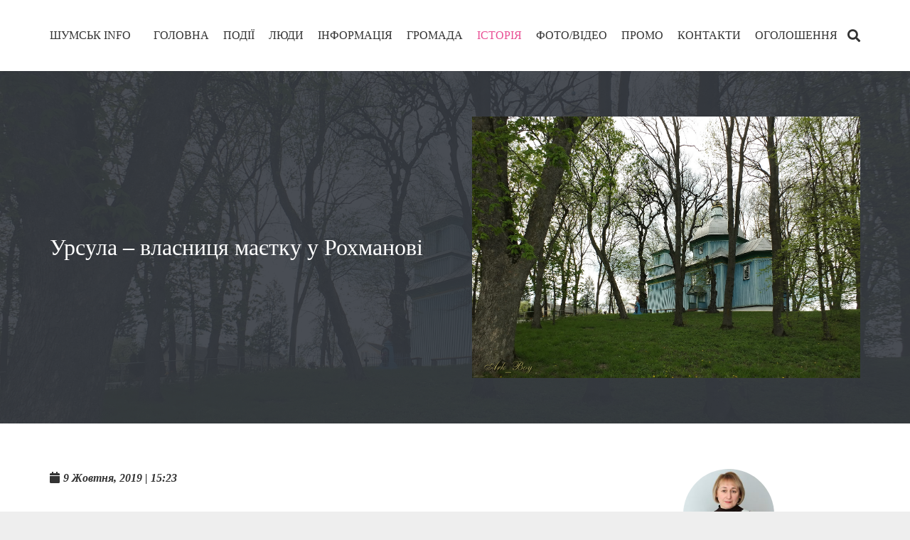

--- FILE ---
content_type: text/html; charset=UTF-8
request_url: https://shumsk.info/%D0%A3%D1%80%D1%81%D1%83%D0%BB%D0%B0-%D0%B2%D0%BB%D0%B0%D1%81%D0%BD%D0%B8%D1%86%D1%8F-%D0%BC%D0%B0%D1%94%D1%82%D0%BA%D1%83-%D1%83-%D0%A0%D0%BE%D1%85%D0%BC%D0%B0%D0%BD%D0%BE%D0%B2%D1%96/
body_size: 19629
content:
<!DOCTYPE HTML>
<html class="" lang="uk">
<head>
	<meta charset="UTF-8">

	<meta name='robots' content='index, follow, max-image-preview:large, max-snippet:-1, max-video-preview:-1' />

	<!-- This site is optimized with the Yoast SEO plugin v18.4.1 - https://yoast.com/wordpress/plugins/seo/ -->
	<title>Урсула – власниця маєтку у Рохманові - Шумськ Інфо</title>
	<link rel="canonical" href="https://shumsk.info/Урсула-власниця-маєтку-у-Рохманові/" />
	<meta property="og:locale" content="uk_UA" />
	<meta property="og:type" content="article" />
	<meta property="og:title" content="Урсула – власниця маєтку у Рохманові - Шумськ Інфо" />
	<meta property="og:description" content="Урсула Радзивілл – перша дружина Михайла Казимира Радзивілла. Проте її біографія варта не тільки кількох побіжних згадок, а цілого біографічного роману. Народилася 13 лютого 1705 року у м.Вишнівці. Її хрестини у Білокриницькому замку стали приводом для найцікавішої інтриги української політики вісімнадцятого століття. Саме там близько познайомилися бабця Урсули Анна Дольська та її хрещений батько гетьман..." />
	<meta property="og:url" content="https://shumsk.info/Урсула-власниця-маєтку-у-Рохманові/" />
	<meta property="og:site_name" content="Шумськ Інфо" />
	<meta property="article:publisher" content="https://www.facebook.com/NewsShumsk/" />
	<meta property="article:published_time" content="2019-10-09T12:23:40+00:00" />
	<meta property="article:modified_time" content="2019-10-09T12:23:43+00:00" />
	<meta property="og:image" content="https://shumsk.info/wp-content/uploads/2019/10/S0267091-1024x690.jpg" />
	<meta property="og:image:width" content="1024" />
	<meta property="og:image:height" content="690" />
	<meta property="og:image:type" content="image/jpeg" />
	<meta name="twitter:card" content="summary_large_image" />
	<meta name="twitter:label1" content="Автор" />
	<meta name="twitter:data1" content="Омельчук Алла" />
	<script type="application/ld+json" class="yoast-schema-graph">{"@context":"https://schema.org","@graph":[{"@type":"Organization","@id":"https://shumsk.info/#organization","name":"ТОВ «Інформаційний центр \"Новини Шумщини\"","url":"https://shumsk.info/","sameAs":["https://www.facebook.com/NewsShumsk/"],"logo":{"@type":"ImageObject","@id":"https://shumsk.info/#logo","inLanguage":"uk","url":"https://shumsk.info/wp-content/uploads/2019/06/НШ_3.png","contentUrl":"https://shumsk.info/wp-content/uploads/2019/06/НШ_3.png","width":1063,"height":1035,"caption":"ТОВ «Інформаційний центр \"Новини Шумщини\""},"image":{"@id":"https://shumsk.info/#logo"}},{"@type":"WebSite","@id":"https://shumsk.info/#website","url":"https://shumsk.info/","name":"Шумськ Інфо","description":"Електронне видання","publisher":{"@id":"https://shumsk.info/#organization"},"potentialAction":[{"@type":"SearchAction","target":{"@type":"EntryPoint","urlTemplate":"https://shumsk.info/?s={search_term_string}"},"query-input":"required name=search_term_string"}],"inLanguage":"uk"},{"@type":"ImageObject","@id":"https://shumsk.info/%d0%a3%d1%80%d1%81%d1%83%d0%bb%d0%b0-%d0%b2%d0%bb%d0%b0%d1%81%d0%bd%d0%b8%d1%86%d1%8f-%d0%bc%d0%b0%d1%94%d1%82%d0%ba%d1%83-%d1%83-%d0%a0%d0%be%d1%85%d0%bc%d0%b0%d0%bd%d0%be%d0%b2%d1%96/#primaryimage","inLanguage":"uk","url":"https://shumsk.info/wp-content/uploads/2019/10/S0267091.jpg","contentUrl":"https://shumsk.info/wp-content/uploads/2019/10/S0267091.jpg","width":1807,"height":1217},{"@type":"WebPage","@id":"https://shumsk.info/%d0%a3%d1%80%d1%81%d1%83%d0%bb%d0%b0-%d0%b2%d0%bb%d0%b0%d1%81%d0%bd%d0%b8%d1%86%d1%8f-%d0%bc%d0%b0%d1%94%d1%82%d0%ba%d1%83-%d1%83-%d0%a0%d0%be%d1%85%d0%bc%d0%b0%d0%bd%d0%be%d0%b2%d1%96/#webpage","url":"https://shumsk.info/%d0%a3%d1%80%d1%81%d1%83%d0%bb%d0%b0-%d0%b2%d0%bb%d0%b0%d1%81%d0%bd%d0%b8%d1%86%d1%8f-%d0%bc%d0%b0%d1%94%d1%82%d0%ba%d1%83-%d1%83-%d0%a0%d0%be%d1%85%d0%bc%d0%b0%d0%bd%d0%be%d0%b2%d1%96/","name":"Урсула – власниця маєтку у Рохманові - Шумськ Інфо","isPartOf":{"@id":"https://shumsk.info/#website"},"primaryImageOfPage":{"@id":"https://shumsk.info/%d0%a3%d1%80%d1%81%d1%83%d0%bb%d0%b0-%d0%b2%d0%bb%d0%b0%d1%81%d0%bd%d0%b8%d1%86%d1%8f-%d0%bc%d0%b0%d1%94%d1%82%d0%ba%d1%83-%d1%83-%d0%a0%d0%be%d1%85%d0%bc%d0%b0%d0%bd%d0%be%d0%b2%d1%96/#primaryimage"},"datePublished":"2019-10-09T12:23:40+00:00","dateModified":"2019-10-09T12:23:43+00:00","breadcrumb":{"@id":"https://shumsk.info/%d0%a3%d1%80%d1%81%d1%83%d0%bb%d0%b0-%d0%b2%d0%bb%d0%b0%d1%81%d0%bd%d0%b8%d1%86%d1%8f-%d0%bc%d0%b0%d1%94%d1%82%d0%ba%d1%83-%d1%83-%d0%a0%d0%be%d1%85%d0%bc%d0%b0%d0%bd%d0%be%d0%b2%d1%96/#breadcrumb"},"inLanguage":"uk","potentialAction":[{"@type":"ReadAction","target":["https://shumsk.info/%d0%a3%d1%80%d1%81%d1%83%d0%bb%d0%b0-%d0%b2%d0%bb%d0%b0%d1%81%d0%bd%d0%b8%d1%86%d1%8f-%d0%bc%d0%b0%d1%94%d1%82%d0%ba%d1%83-%d1%83-%d0%a0%d0%be%d1%85%d0%bc%d0%b0%d0%bd%d0%be%d0%b2%d1%96/"]}]},{"@type":"BreadcrumbList","@id":"https://shumsk.info/%d0%a3%d1%80%d1%81%d1%83%d0%bb%d0%b0-%d0%b2%d0%bb%d0%b0%d1%81%d0%bd%d0%b8%d1%86%d1%8f-%d0%bc%d0%b0%d1%94%d1%82%d0%ba%d1%83-%d1%83-%d0%a0%d0%be%d1%85%d0%bc%d0%b0%d0%bd%d0%be%d0%b2%d1%96/#breadcrumb","itemListElement":[{"@type":"ListItem","position":1,"name":"Главная страница","item":"https://shumsk.info/"},{"@type":"ListItem","position":2,"name":"Урсула – власниця маєтку у Рохманові"}]},{"@type":"Article","@id":"https://shumsk.info/%d0%a3%d1%80%d1%81%d1%83%d0%bb%d0%b0-%d0%b2%d0%bb%d0%b0%d1%81%d0%bd%d0%b8%d1%86%d1%8f-%d0%bc%d0%b0%d1%94%d1%82%d0%ba%d1%83-%d1%83-%d0%a0%d0%be%d1%85%d0%bc%d0%b0%d0%bd%d0%be%d0%b2%d1%96/#article","isPartOf":{"@id":"https://shumsk.info/%d0%a3%d1%80%d1%81%d1%83%d0%bb%d0%b0-%d0%b2%d0%bb%d0%b0%d1%81%d0%bd%d0%b8%d1%86%d1%8f-%d0%bc%d0%b0%d1%94%d1%82%d0%ba%d1%83-%d1%83-%d0%a0%d0%be%d1%85%d0%bc%d0%b0%d0%bd%d0%be%d0%b2%d1%96/#webpage"},"author":{"@id":"https://shumsk.info/#/schema/person/8dfd87524e98ec80fd76ac88f9a81ac7"},"headline":"Урсула – власниця маєтку у Рохманові","datePublished":"2019-10-09T12:23:40+00:00","dateModified":"2019-10-09T12:23:43+00:00","mainEntityOfPage":{"@id":"https://shumsk.info/%d0%a3%d1%80%d1%81%d1%83%d0%bb%d0%b0-%d0%b2%d0%bb%d0%b0%d1%81%d0%bd%d0%b8%d1%86%d1%8f-%d0%bc%d0%b0%d1%94%d1%82%d0%ba%d1%83-%d1%83-%d0%a0%d0%be%d1%85%d0%bc%d0%b0%d0%bd%d0%be%d0%b2%d1%96/#webpage"},"wordCount":6,"commentCount":0,"publisher":{"@id":"https://shumsk.info/#organization"},"image":{"@id":"https://shumsk.info/%d0%a3%d1%80%d1%81%d1%83%d0%bb%d0%b0-%d0%b2%d0%bb%d0%b0%d1%81%d0%bd%d0%b8%d1%86%d1%8f-%d0%bc%d0%b0%d1%94%d1%82%d0%ba%d1%83-%d1%83-%d0%a0%d0%be%d1%85%d0%bc%d0%b0%d0%bd%d0%be%d0%b2%d1%96/#primaryimage"},"thumbnailUrl":"https://shumsk.info/wp-content/uploads/2019/10/S0267091.jpg","articleSection":["ІСТОРІЯ"],"inLanguage":"uk"},{"@type":"Person","@id":"https://shumsk.info/#/schema/person/8dfd87524e98ec80fd76ac88f9a81ac7","name":"Омельчук Алла","image":{"@type":"ImageObject","@id":"https://shumsk.info/#personlogo","inLanguage":"uk","url":"https://shumsk.info/wp-content/uploads/2024/02/IMG_4599-1-new-250x250.jpg","contentUrl":"https://shumsk.info/wp-content/uploads/2024/02/IMG_4599-1-new-250x250.jpg","caption":"Омельчук Алла"},"url":"https://shumsk.info/author/omelchuka/"}]}</script>
	<!-- / Yoast SEO plugin. -->


<link rel='dns-prefetch' href='//www.googletagmanager.com' />
<link rel='dns-prefetch' href='//s.w.org' />
<link rel='dns-prefetch' href='//pagead2.googlesyndication.com' />
<link rel="alternate" type="application/rss+xml" title="Шумськ Інфо &raquo; стрічка" href="https://shumsk.info/feed/" />
<meta name="viewport" content="width=device-width, initial-scale=1"><meta name="SKYPE_TOOLBAR" content="SKYPE_TOOLBAR_PARSER_COMPATIBLE"><meta name="theme-color" content="#627c83"><meta property="og:title" content="Урсула – власниця маєтку у Рохманові"><meta property="og:type" content="website"><meta property="og:url" content="https://shumsk.info/%D0%A3%D1%80%D1%81%D1%83%D0%BB%D0%B0-%D0%B2%D0%BB%D0%B0%D1%81%D0%BD%D0%B8%D1%86%D1%8F-%D0%BC%D0%B0%D1%94%D1%82%D0%BA%D1%83-%D1%83-%D0%A0%D0%BE%D1%85%D0%BC%D0%B0%D0%BD%D0%BE%D0%B2%D1%96/"><meta property="og:image" content="https://shumsk.info/wp-content/uploads/2019/10/S0267091-1024x690.jpg">		<script type="text/javascript">
			window._wpemojiSettings = {"baseUrl":"https:\/\/s.w.org\/images\/core\/emoji\/13.0.1\/72x72\/","ext":".png","svgUrl":"https:\/\/s.w.org\/images\/core\/emoji\/13.0.1\/svg\/","svgExt":".svg","source":{"concatemoji":"https:\/\/shumsk.info\/wp-includes\/js\/wp-emoji-release.min.js?ver=5.7.14"}};
			!function(e,a,t){var n,r,o,i=a.createElement("canvas"),p=i.getContext&&i.getContext("2d");function s(e,t){var a=String.fromCharCode;p.clearRect(0,0,i.width,i.height),p.fillText(a.apply(this,e),0,0);e=i.toDataURL();return p.clearRect(0,0,i.width,i.height),p.fillText(a.apply(this,t),0,0),e===i.toDataURL()}function c(e){var t=a.createElement("script");t.src=e,t.defer=t.type="text/javascript",a.getElementsByTagName("head")[0].appendChild(t)}for(o=Array("flag","emoji"),t.supports={everything:!0,everythingExceptFlag:!0},r=0;r<o.length;r++)t.supports[o[r]]=function(e){if(!p||!p.fillText)return!1;switch(p.textBaseline="top",p.font="600 32px Arial",e){case"flag":return s([127987,65039,8205,9895,65039],[127987,65039,8203,9895,65039])?!1:!s([55356,56826,55356,56819],[55356,56826,8203,55356,56819])&&!s([55356,57332,56128,56423,56128,56418,56128,56421,56128,56430,56128,56423,56128,56447],[55356,57332,8203,56128,56423,8203,56128,56418,8203,56128,56421,8203,56128,56430,8203,56128,56423,8203,56128,56447]);case"emoji":return!s([55357,56424,8205,55356,57212],[55357,56424,8203,55356,57212])}return!1}(o[r]),t.supports.everything=t.supports.everything&&t.supports[o[r]],"flag"!==o[r]&&(t.supports.everythingExceptFlag=t.supports.everythingExceptFlag&&t.supports[o[r]]);t.supports.everythingExceptFlag=t.supports.everythingExceptFlag&&!t.supports.flag,t.DOMReady=!1,t.readyCallback=function(){t.DOMReady=!0},t.supports.everything||(n=function(){t.readyCallback()},a.addEventListener?(a.addEventListener("DOMContentLoaded",n,!1),e.addEventListener("load",n,!1)):(e.attachEvent("onload",n),a.attachEvent("onreadystatechange",function(){"complete"===a.readyState&&t.readyCallback()})),(n=t.source||{}).concatemoji?c(n.concatemoji):n.wpemoji&&n.twemoji&&(c(n.twemoji),c(n.wpemoji)))}(window,document,window._wpemojiSettings);
		</script>
		<style type="text/css">
img.wp-smiley,
img.emoji {
	display: inline !important;
	border: none !important;
	box-shadow: none !important;
	height: 1em !important;
	width: 1em !important;
	margin: 0 .07em !important;
	vertical-align: -0.1em !important;
	background: none !important;
	padding: 0 !important;
}
</style>
	<link rel='stylesheet' id='wp-block-library-css'  href='https://shumsk.info/wp-includes/css/dist/block-library/style.min.css?ver=5.7.14' type='text/css' media='all' />
<style id='wp-block-library-inline-css' type='text/css'>
.has-text-align-justify{text-align:justify;}
</style>
<link rel='stylesheet' id='mediaelement-css'  href='https://shumsk.info/wp-includes/js/mediaelement/mediaelementplayer-legacy.min.css?ver=4.2.16' type='text/css' media='all' />
<link rel='stylesheet' id='wp-mediaelement-css'  href='https://shumsk.info/wp-includes/js/mediaelement/wp-mediaelement.min.css?ver=5.7.14' type='text/css' media='all' />
<link rel='stylesheet' id='ppress-frontend-css'  href='https://shumsk.info/wp-content/plugins/wp-user-avatar/assets/css/frontend.min.css?ver=4.16.2' type='text/css' media='all' />
<link rel='stylesheet' id='ppress-flatpickr-css'  href='https://shumsk.info/wp-content/plugins/wp-user-avatar/assets/flatpickr/flatpickr.min.css?ver=4.16.2' type='text/css' media='all' />
<link rel='stylesheet' id='ppress-select2-css'  href='https://shumsk.info/wp-content/plugins/wp-user-avatar/assets/select2/select2.min.css?ver=5.7.14' type='text/css' media='all' />
<link rel='stylesheet' id='us-style-css'  href='//shumsk.info/wp-content/themes/Impreza/css/style.min.css?ver=5.7.1' type='text/css' media='all' />
<link rel='stylesheet' id='us-responsive-css'  href='//shumsk.info/wp-content/themes/Impreza/css/responsive.min.css?ver=5.7.1' type='text/css' media='all' />
<link rel='stylesheet' id='jetpack_css-css'  href='https://shumsk.info/wp-content/plugins/jetpack/css/jetpack.css?ver=10.3.2' type='text/css' media='all' />
<script type='text/javascript' src='https://shumsk.info/wp-includes/js/jquery/jquery.min.js?ver=3.5.1' id='jquery-core-js'></script>
<script type='text/javascript' src='https://shumsk.info/wp-content/plugins/wp-user-avatar/assets/flatpickr/flatpickr.min.js?ver=4.16.2' id='ppress-flatpickr-js'></script>
<script type='text/javascript' src='https://shumsk.info/wp-content/plugins/wp-user-avatar/assets/select2/select2.min.js?ver=4.16.2' id='ppress-select2-js'></script>

<!-- Початок фрагмента тегу Google (gtag.js), доданого за допомогою Site Kit -->
<!-- Фрагмент Google Analytics, доданий Site Kit -->
<script type='text/javascript' src='https://www.googletagmanager.com/gtag/js?id=G-VX25C64W5Y' id='google_gtagjs-js' async></script>
<script type='text/javascript' id='google_gtagjs-js-after'>
window.dataLayer = window.dataLayer || [];function gtag(){dataLayer.push(arguments);}
gtag("set","linker",{"domains":["shumsk.info"]});
gtag("js", new Date());
gtag("set", "developer_id.dZTNiMT", true);
gtag("config", "G-VX25C64W5Y", {"googlesitekit_post_type":"post","googlesitekit_post_author":"\u041e\u043c\u0435\u043b\u044c\u0447\u0443\u043a \u0410\u043b\u043b\u0430","googlesitekit_post_date":"20191009"});
</script>
<link rel="https://api.w.org/" href="https://shumsk.info/wp-json/" /><link rel="alternate" type="application/json" href="https://shumsk.info/wp-json/wp/v2/posts/9026" /><link rel="EditURI" type="application/rsd+xml" title="RSD" href="https://shumsk.info/xmlrpc.php?rsd" />
<link rel="wlwmanifest" type="application/wlwmanifest+xml" href="https://shumsk.info/wp-includes/wlwmanifest.xml" /> 
<meta name="generator" content="WordPress 5.7.14" />
<link rel='shortlink' href='https://shumsk.info/?p=9026' />
<link rel="alternate" type="application/json+oembed" href="https://shumsk.info/wp-json/oembed/1.0/embed?url=https%3A%2F%2Fshumsk.info%2F%25d0%25a3%25d1%2580%25d1%2581%25d1%2583%25d0%25bb%25d0%25b0-%25d0%25b2%25d0%25bb%25d0%25b0%25d1%2581%25d0%25bd%25d0%25b8%25d1%2586%25d1%258f-%25d0%25bc%25d0%25b0%25d1%2594%25d1%2582%25d0%25ba%25d1%2583-%25d1%2583-%25d0%25a0%25d0%25be%25d1%2585%25d0%25bc%25d0%25b0%25d0%25bd%25d0%25be%25d0%25b2%25d1%2596%2F" />
<link rel="alternate" type="text/xml+oembed" href="https://shumsk.info/wp-json/oembed/1.0/embed?url=https%3A%2F%2Fshumsk.info%2F%25d0%25a3%25d1%2580%25d1%2581%25d1%2583%25d0%25bb%25d0%25b0-%25d0%25b2%25d0%25bb%25d0%25b0%25d1%2581%25d0%25bd%25d0%25b8%25d1%2586%25d1%258f-%25d0%25bc%25d0%25b0%25d1%2594%25d1%2582%25d0%25ba%25d1%2583-%25d1%2583-%25d0%25a0%25d0%25be%25d1%2585%25d0%25bc%25d0%25b0%25d0%25bd%25d0%25be%25d0%25b2%25d1%2596%2F&#038;format=xml" />
<meta name="generator" content="Site Kit by Google 1.170.0" /><style type='text/css'>img#wpstats{display:none}</style>
			<script>
		if (!/Android|webOS|iPhone|iPad|iPod|BlackBerry|IEMobile|Opera Mini/i.test(navigator.userAgent)) {
			var root = document.getElementsByTagName('html')[0]
			root.className += " no-touch";
		}
	</script>
	
<!-- Мета-теги Google AdSense додані Site Kit -->
<meta name="google-adsense-platform-account" content="ca-host-pub-2644536267352236">
<meta name="google-adsense-platform-domain" content="sitekit.withgoogle.com">
<!-- Кінцеві мета-теги Google AdSense, додані Site Kit -->
<style type="text/css">.wpa-field--website_address, .adverts-field-name-website_address { display: none !important }</style><meta name="generator" content="Powered by WPBakery Page Builder - drag and drop page builder for WordPress."/>

<!-- Фрагмент Google AdSense, доданий Site Kit -->
<script async="async" src="https://pagead2.googlesyndication.com/pagead/js/adsbygoogle.js?client=ca-pub-6255973708614481&amp;host=ca-host-pub-2644536267352236" crossorigin="anonymous" type="text/javascript"></script>

<!-- Кінець фрагменту Google AdSense, доданого Site Kit -->
<link rel="icon" href="https://shumsk.info/wp-content/uploads/2019/12/cropped-пнг-1-32x32.png" sizes="32x32" />
<link rel="icon" href="https://shumsk.info/wp-content/uploads/2019/12/cropped-пнг-1-192x192.png" sizes="192x192" />
<link rel="apple-touch-icon" href="https://shumsk.info/wp-content/uploads/2019/12/cropped-пнг-1-180x180.png" />
<meta name="msapplication-TileImage" content="https://shumsk.info/wp-content/uploads/2019/12/cropped-пнг-1-270x270.png" />
		<style type="text/css" id="wp-custom-css">
			@font-face {
	font-family: 'Material Icons';
	font-style: normal;
	font-weight: 400;
	src: url(/wp-content/themes/Impreza/fonts/material-icons.woff2) format('woff2'),
	url(https://fonts.gstatic.com/s/materialicons/v37/flUhRq6tzZclQEJ-Vdg-IuiaDsNc.woff2) format('woff2');
	}
.material-icons {
	font-family: 'Material Icons';
	font-weight: normal;
	font-style: normal;
	line-height: 1;
	letter-spacing: normal;
	text-transform: none;
	display: inline-block;
	white-space: nowrap;
	word-wrap: normal;
	direction: ltr;
	font-feature-settings: 'liga';
	-moz-osx-font-smoothing: grayscale;
	-webkit-font-smoothing: antialiased;
	}
@font-face {
	font-family: 'Font Awesome 5 Brands';
	font-style: normal;
	font-weight: normal;
	src: url(/wp-content/themes/Impreza/fonts/fa-brands-400.woff2) format("woff2"),
	url(/wp-content/themes/Impreza/fonts/fa-brands-400.woff) format("woff");
	}
.fab {
	font-family: 'Font Awesome 5 Brands';
	}
@font-face {
	font-family: 'fontawesome';
	font-style: normal;
	font-weight: 300;
	src: url(/wp-content/themes/Impreza/fonts/fa-light-300.woff2) format("woff2"),
	url(https://shumsk.info/wp-content/themes/Impreza/fonts/fa-light-300.woff) format("woff");
	}
.fal {
	font-family: 'fontawesome';
	font-weight: 300;
	}
@font-face {
	font-family: 'fontawesome';
	font-style: normal;
	font-weight: 400;
	src: url(/wp-content/themes/Impreza/fonts/fa-regular-400.woff2) format("woff2"),
	url(/wp-content/themes/Impreza/fonts/fa-regular-400.woff) format("woff");
	}
@font-face {
	font-family: 'fontawesome';
	font-style: normal;
	font-weight: 900;
	src: url(/wp-content/themes/Impreza/fonts/fa-solid-900.woff2) format("woff2"),
	url(/wp-content/themes/Impreza/fonts/fa-solid-900.woff) format("woff");
	}		</style>
		<noscript><style> .wpb_animate_when_almost_visible { opacity: 1; }</style></noscript>
			<style id="us-theme-options-css">@font-face{font-family:'Font Awesome 5 Brands';font-style:normal;font-weight:normal;src:url("https://shumsk.info/wp-content/themes/Impreza/fonts/fa-brands-400.woff2") format("woff2"),url("https://shumsk.info/wp-content/themes/Impreza/fonts/fa-brands-400.woff") format("woff")}.fab{font-family:'Font Awesome 5 Brands'}@font-face{font-family:'fontawesome';font-style:normal;font-weight:300;src:url("https://shumsk.info/wp-content/themes/Impreza/fonts/fa-light-300.woff2") format("woff2"),url("https://shumsk.info/wp-content/themes/Impreza/fonts/fa-light-300.woff") format("woff")}.fal{font-family:'fontawesome';font-weight:300}@font-face{font-family:'fontawesome';font-style:normal;font-weight:400;src:url("https://shumsk.info/wp-content/themes/Impreza/fonts/fa-regular-400.woff2") format("woff2"),url("https://shumsk.info/wp-content/themes/Impreza/fonts/fa-regular-400.woff") format("woff")}.far{font-family:'fontawesome';font-weight:400}@font-face{font-family:'fontawesome';font-style:normal;font-weight:900;src:url("https://shumsk.info/wp-content/themes/Impreza/fonts/fa-solid-900.woff2") format("woff2"),url("https://shumsk.info/wp-content/themes/Impreza/fonts/fa-solid-900.woff") format("woff")}.fa,.fas{font-family:'fontawesome';font-weight:900}.style_phone6-1>div{background-image:url(https://shumsk.info/wp-content/themes/Impreza/framework/img/phone-6-black-real.png)}.style_phone6-2>div{background-image:url(https://shumsk.info/wp-content/themes/Impreza/framework/img/phone-6-white-real.png)}.style_phone6-3>div{background-image:url(https://shumsk.info/wp-content/themes/Impreza/framework/img/phone-6-black-flat.png)}.style_phone6-4>div{background-image:url(https://shumsk.info/wp-content/themes/Impreza/framework/img/phone-6-white-flat.png)}.leaflet-default-icon-path{background-image:url(https://shumsk.info/wp-content/themes/Impreza/css/vendor/images/marker-icon.png)}html,.l-header .widget{font-family:Georgia, serif;font-weight:400;font-size:16px;line-height:25px}h1, h2, h3, h4, h5, h6{}h1{font-size:3rem;line-height:1.2;font-weight:400;letter-spacing:0}h2{font-size:2rem;line-height:1.4;font-weight:400;letter-spacing:0}h3{font-size:1.8rem;line-height:1.4;font-weight:400;letter-spacing:0}h4,.widgettitle,.comment-reply-title{font-size:1.4rem;line-height:1.4;font-weight:400;letter-spacing:0}h5{font-size:1.2rem;line-height:1.4;font-weight:400;letter-spacing:0}h6{font-size:1rem;line-height:1.4;font-weight:400;letter-spacing:0}@media (max-width:767px){html{font-size:15px;line-height:25px}h1{font-size:2rem}h1.vc_custom_heading{font-size:2rem !important}h2{font-size:1.8rem}h2.vc_custom_heading{font-size:1.8rem !important}h3{font-size:1.6rem}h3.vc_custom_heading{font-size:1.6rem !important}h4,.widgettitle,.comment-reply-title{font-size:1.4rem}h4.vc_custom_heading{font-size:1.4rem !important}h5{font-size:1.2rem}h5.vc_custom_heading{font-size:1.2rem !important}h6{font-size:1rem}h6.vc_custom_heading{font-size:1rem !important}}body,.l-header.pos_fixed{min-width:1300px}.l-canvas.type_boxed,.l-canvas.type_boxed .l-subheader,.l-canvas.type_boxed .l-section.type_sticky,.l-canvas.type_boxed~.l-footer{max-width:1300px}.l-subheader-h,.l-main-h,.l-section-h,.l-main .aligncenter,.w-tabs-section-content-h{max-width:1140px}@media screen and (max-width:1220px){.l-main .aligncenter{max-width:calc(100vw - 5rem)}}.l-sidebar{width:25%}.l-content{width:70%}@media (max-width:767px){.g-cols>div:not([class*=" vc_col-"]){width:100%;margin:0 0 1rem}.g-cols.type_boxes>div,.g-cols>div:last-child,.g-cols>div.has-fill{margin-bottom:0}.vc_wp_custommenu.layout_hor,.align_center_xs,.align_center_xs .w-socials{text-align:center}}.tribe-events-button,button[type="submit"]:not(.w-btn),input[type="submit"]{text-transform:none;font-style:normal;font-weight:700;letter-spacing:0;border-radius:0.3;padding:0.8 1.8;box-shadow:0 0em 0 rgba(0,0,0,0.2);background-color:#e95095;border-color:transparent;color:#fff!important}.tribe-events-button,button[type="submit"]:not(.w-btn):before,input[type="submit"]{border-width:2}.no-touch .tribe-events-button:hover,.no-touch button[type="submit"]:not(.w-btn):hover,.no-touch input[type="submit"]:hover{box-shadow:0 0em 0 rgba(0,0,0,0.2);background-color:#7049ba;border-color:transparent;color:#fff!important}.us-btn-style_1{color:#fff!important;font-family:Georgia, serif;font-weight:700;font-style:normal;text-transform:none;letter-spacing:0;border-radius:0.3;padding:0.8 1.8;background-color:#e95095;border-color:transparent;box-shadow:none}.us-btn-style_1:before{border-width:2}.no-touch .us-btn-style_1:hover{color:#fff!important;box-shadow:0 0em 0 rgba(0,0,0,0.2);background-color:#7049ba;border-color:transparent}.us-btn-style_2{color:#333!important;font-family:Georgia, serif;font-weight:700;font-style:normal;text-transform:none;letter-spacing:0;border-radius:0.3;padding:0.8 1.8;background-color:#e8e8e8;border-color:transparent;box-shadow:none}.us-btn-style_2:before{border-width:2}.no-touch .us-btn-style_2:hover{color:#fff!important;box-shadow:0 0em 0 rgba(0,0,0,0.2);background-color:#7049ba;border-color:transparent}a,button,input[type="submit"],.ui-slider-handle{outline:none !important}.w-header-show,.w-toplink{background-color:rgba(0,0,0,0.3)}body{background-color:#eee;-webkit-tap-highlight-color:rgba(233,80,149,0.2)}.l-subheader.at_top,.l-subheader.at_top .w-dropdown-list,.l-subheader.at_top .type_mobile .w-nav-list.level_1{background-color:#f5f5f5}.l-subheader.at_top,.l-subheader.at_top .w-dropdown.opened,.l-subheader.at_top .type_mobile .w-nav-list.level_1{color:#333}.no-touch .l-subheader.at_top a:hover,.no-touch .l-header.bg_transparent .l-subheader.at_top .w-dropdown.opened a:hover{color:#e95095}.l-subheader.at_middle,.l-subheader.at_middle .w-dropdown-list,.l-subheader.at_middle .type_mobile .w-nav-list.level_1{background-color:#fff}.l-subheader.at_middle,.l-subheader.at_middle .w-dropdown.opened,.l-subheader.at_middle .type_mobile .w-nav-list.level_1{color:#333}.no-touch .l-subheader.at_middle a:hover,.no-touch .l-header.bg_transparent .l-subheader.at_middle .w-dropdown.opened a:hover{color:#e95095}.l-subheader.at_bottom,.l-subheader.at_bottom .w-dropdown-list,.l-subheader.at_bottom .type_mobile .w-nav-list.level_1{background-color:#f5f5f5}.l-subheader.at_bottom,.l-subheader.at_bottom .w-dropdown.opened,.l-subheader.at_bottom .type_mobile .w-nav-list.level_1{color:#333}.no-touch .l-subheader.at_bottom a:hover,.no-touch .l-header.bg_transparent .l-subheader.at_bottom .w-dropdown.opened a:hover{color:#e95095}.l-header.bg_transparent:not(.sticky) .l-subheader{color:#fff}.no-touch .l-header.bg_transparent:not(.sticky) .w-text a:hover,.no-touch .l-header.bg_transparent:not(.sticky) .w-html a:hover,.no-touch .l-header.bg_transparent:not(.sticky) .w-dropdown a:hover,.no-touch .l-header.bg_transparent:not(.sticky) .type_desktop .menu-item.level_1:hover>.w-nav-anchor{color:#fff}.l-header.bg_transparent:not(.sticky) .w-nav-title:after{background-color:#fff}.w-search-form{background-color:rgba(233,80,149,0.95);color:#fff}.menu-item.level_1>.w-nav-anchor:focus,.no-touch .menu-item.level_1.opened>.w-nav-anchor,.no-touch .menu-item.level_1:hover>.w-nav-anchor{background-color:transparent;color:#e95095}.w-nav-title:after{background-color:#e95095}.menu-item.level_1.current-menu-item>.w-nav-anchor,.menu-item.level_1.current-menu-parent>.w-nav-anchor,.menu-item.level_1.current-menu-ancestor>.w-nav-anchor{background-color:transparent;color:#e95095}.l-header.bg_transparent:not(.sticky) .type_desktop .menu-item.level_1.current-menu-item>.w-nav-anchor,.l-header.bg_transparent:not(.sticky) .type_desktop .menu-item.level_1.current-menu-ancestor>.w-nav-anchor{background-color:transparent;color:#ff6ba9}.w-nav-list:not(.level_1){background-color:#fff;color:#333}.no-touch .menu-item:not(.level_1)>.w-nav-anchor:focus,.no-touch .menu-item:not(.level_1):hover>.w-nav-anchor{background-color:#e95095;color:#fff}.menu-item:not(.level_1).current-menu-item>.w-nav-anchor,.menu-item:not(.level_1).current-menu-parent>.w-nav-anchor,.menu-item:not(.level_1).current-menu-ancestor>.w-nav-anchor{background-color:transparent;color:#e95095}.btn.menu-item>a{background-color:#e95095 !important;color:#fff !important}.no-touch .btn.menu-item>a:hover{background-color:#7049ba !important;color:#fff !important}body.us_iframe,.l-preloader,.l-canvas,.l-footer,.l-popup-box-content,.g-filters.style_1 .g-filters-item.active,.w-pricing-item-h,.w-tabs.layout_default .w-tabs-item.active,.w-tabs.layout_ver .w-tabs-item.active,.no-touch .w-tabs.layout_default .w-tabs-item.active:hover,.no-touch .w-tabs.layout_ver .w-tabs-item.active:hover,.w-tabs.layout_timeline .w-tabs-item,.w-tabs.layout_timeline .w-tabs-section-header-h,.leaflet-popup-content-wrapper,.leaflet-popup-tip,.wpml-ls-statics-footer,.select2-selection__choice,.select2-search input{background-color:#fff}.w-tabs.layout_modern .w-tabs-item:after{border-bottom-color:#fff}.w-iconbox.style_circle.color_contrast .w-iconbox-icon{color:#fff}input,textarea,select,.w-actionbox.color_light,.w-form-checkbox,.w-form-radio,.g-filters.style_1,.g-filters.style_2 .g-filters-item.active,.w-flipbox-front,.w-grid-none,.w-iconbox.style_circle.color_light .w-iconbox-icon,.w-pricing-item-header,.w-progbar-bar,.w-progbar.style_3 .w-progbar-bar:before,.w-progbar.style_3 .w-progbar-bar-count,.w-socials.style_solid .w-socials-item-link,.w-tabs.layout_default .w-tabs-list,.w-tabs.layout_ver .w-tabs-list,.no-touch .l-main .widget_nav_menu a:hover,.smile-icon-timeline-wrap .timeline-wrapper .timeline-block,.smile-icon-timeline-wrap .timeline-feature-item.feat-item,.wpml-ls-legacy-dropdown a,.wpml-ls-legacy-dropdown-click a,.tablepress .row-hover tr:hover td,.select2-selection,.select2-dropdown{background-color:#f5f5f5}.timeline-wrapper .timeline-post-right .ult-timeline-arrow l,.timeline-wrapper .timeline-post-left .ult-timeline-arrow l,.timeline-feature-item.feat-item .ult-timeline-arrow l{border-color:#f5f5f5}hr,td,th,.l-section,.vc_column_container,.vc_column-inner,.w-comments .children,.w-image,.w-pricing-item-h,.w-profile,.w-sharing-item,.w-tabs-list,.w-tabs-section,.widget_calendar #calendar_wrap,.l-main .widget_nav_menu .menu,.l-main .widget_nav_menu .menu-item a,.smile-icon-timeline-wrap .timeline-line{border-color:#e8e8e8}.w-separator.color_border,.w-iconbox.color_light .w-iconbox-icon{color:#e8e8e8}.w-flipbox-back,.w-iconbox.style_circle.color_light .w-iconbox-icon,.no-touch .wpml-ls-sub-menu a:hover{background-color:#e8e8e8}.w-iconbox.style_outlined.color_light .w-iconbox-icon,.w-person-links-item,.w-socials.style_outlined .w-socials-item-link,.pagination .page-numbers{box-shadow:0 0 0 2px #e8e8e8 inset}.w-tabs.layout_trendy .w-tabs-list{box-shadow:0 -1px 0 #e8e8e8 inset}h1, h2, h3, h4, h5, h6,.w-counter.color_heading .w-counter-value{color:#1a1a1a}.w-progbar.color_heading .w-progbar-bar-h{background-color:#1a1a1a}input,textarea,select,.l-canvas,.l-footer,.l-popup-box-content,.w-form-row-field>i,.w-iconbox.color_light.style_circle .w-iconbox-icon,.w-tabs.layout_timeline .w-tabs-item,.w-tabs.layout_timeline .w-tabs-section-header-h,.leaflet-popup-content-wrapper,.leaflet-popup-tip,.select2-dropdown{color:#333}.w-iconbox.style_circle.color_contrast .w-iconbox-icon,.w-progbar.color_text .w-progbar-bar-h,.w-scroller-dot span{background-color:#333}.w-iconbox.style_outlined.color_contrast .w-iconbox-icon{box-shadow:0 0 0 2px #333 inset}.w-scroller-dot span{box-shadow:0 0 0 2px #333}a{color:#e95095}.no-touch a:hover,.no-touch .tablepress .sorting:hover{color:#7049ba}.g-preloader,.l-main .w-contacts-item:before,.w-counter.color_primary .w-counter-value,.g-filters.style_1 .g-filters-item.active,.g-filters.style_3 .g-filters-item.active,.w-form-row.focused .w-form-row-field>i,.w-iconbox.color_primary .w-iconbox-icon,.w-separator.color_primary,.w-sharing.type_outlined.color_primary .w-sharing-item,.no-touch .w-sharing.type_simple.color_primary .w-sharing-item:hover .w-sharing-icon,.w-tabs.layout_default .w-tabs-item.active,.w-tabs.layout_trendy .w-tabs-item.active,.w-tabs.layout_ver .w-tabs-item.active,.w-tabs-section.active .w-tabs-section-header,.tablepress .sorting_asc,.tablepress .sorting_desc,.highlight_primary{color:#e95095}.l-section.color_primary,.no-touch .post_navigation-item:hover .post_navigation-item-arrow,.g-placeholder,.highlight_primary_bg,.w-actionbox.color_primary,.w-form-row input:checked + .w-form-checkbox,.w-form-row input:checked + .w-form-radio,.no-touch .g-filters.style_1 .g-filters-item:hover,.no-touch .g-filters.style_2 .g-filters-item:hover,.w-post-elm-placeholder,.w-post-elm.post_taxonomy.style_badge a,.w-iconbox.style_circle.color_primary .w-iconbox-icon,.no-touch .w-iconbox.style_circle .w-iconbox-icon:before,.no-touch .w-iconbox.style_outlined .w-iconbox-icon:before,.no-touch .w-person-links-item:before,.w-pricing-item.type_featured .w-pricing-item-header,.w-progbar.color_primary .w-progbar-bar-h,.w-sharing.type_solid.color_primary .w-sharing-item,.w-sharing.type_fixed.color_primary .w-sharing-item,.w-sharing.type_outlined.color_primary .w-sharing-item:before,.w-socials-item-link-hover,.w-tabs.layout_modern .w-tabs-list,.w-tabs.layout_trendy .w-tabs-item:after,.w-tabs.layout_timeline .w-tabs-item:before,.w-tabs.layout_timeline .w-tabs-section-header-h:before,.no-touch .w-header-show:hover,.no-touch .w-toplink.active:hover,.no-touch .pagination .page-numbers:before,.pagination .page-numbers.current,.l-main .widget_nav_menu .menu-item.current-menu-item>a,.rsThumb.rsNavSelected,.no-touch .tp-leftarrow.custom:before,.no-touch .tp-rightarrow.custom:before,.smile-icon-timeline-wrap .timeline-separator-text .sep-text,.smile-icon-timeline-wrap .timeline-wrapper .timeline-dot,.smile-icon-timeline-wrap .timeline-feature-item .timeline-dot,.select2-results__option--highlighted{background-color:#e95095}.w-tabs.layout_default .w-tabs-item.active,.w-tabs.layout_ver .w-tabs-item.active,.owl-dot.active span,.rsBullet.rsNavSelected span,.tp-bullets.custom .tp-bullet{border-color:#e95095}.l-main .w-contacts-item:before,.w-iconbox.color_primary.style_outlined .w-iconbox-icon,.w-sharing.type_outlined.color_primary .w-sharing-item,.w-tabs.layout_timeline .w-tabs-item,.w-tabs.layout_timeline .w-tabs-section-header-h{box-shadow:0 0 0 2px #e95095 inset}input:focus,textarea:focus,select:focus,.select2-container--focus .select2-selection{box-shadow:0 0 0 2px #e95095}.no-touch .post_navigation.layout_simple a:hover .post_navigation-item-title,.w-counter.color_secondary .w-counter-value,.w-iconbox.color_secondary .w-iconbox-icon,.w-separator.color_secondary,.w-sharing.type_outlined.color_secondary .w-sharing-item,.no-touch .w-sharing.type_simple.color_secondary .w-sharing-item:hover .w-sharing-icon,.highlight_secondary{color:#7049ba}.l-section.color_secondary,.no-touch .w-post-elm.post_taxonomy.style_badge a:hover,.w-actionbox.color_secondary,.w-iconbox.style_circle.color_secondary .w-iconbox-icon,.w-progbar.color_secondary .w-progbar-bar-h,.w-sharing.type_solid.color_secondary .w-sharing-item,.w-sharing.type_fixed.color_secondary .w-sharing-item,.w-sharing.type_outlined.color_secondary .w-sharing-item:before,.highlight_secondary_bg{background-color:#7049ba}.w-separator.color_secondary{border-color:#7049ba}.w-iconbox.color_secondary.style_outlined .w-iconbox-icon,.w-sharing.type_outlined.color_secondary .w-sharing-item{box-shadow:0 0 0 2px #7049ba inset}blockquote:before,.w-form-row-description,.l-main .post-author-website,.l-main .w-profile-link.for_logout,.l-main .widget_tag_cloud,.highlight_faded{color:#999}.l-section.color_alternate,.color_alternate .g-filters.style_1 .g-filters-item.active,.color_alternate .w-pricing-item-h,.color_alternate .w-tabs.layout_default .w-tabs-item.active,.no-touch .color_alternate .w-tabs.layout_default .w-tabs-item.active:hover,.color_alternate .w-tabs.layout_ver .w-tabs-item.active,.no-touch .color_alternate .w-tabs.layout_ver .w-tabs-item.active:hover,.color_alternate .w-tabs.layout_timeline .w-tabs-item,.color_alternate .w-tabs.layout_timeline .w-tabs-section-header-h{background-color:#f5f5f5}.color_alternate .w-iconbox.style_circle.color_contrast .w-iconbox-icon{color:#f5f5f5}.color_alternate .w-tabs.layout_modern .w-tabs-item:after{border-bottom-color:#f5f5f5}.color_alternate input,.color_alternate textarea,.color_alternate select,.color_alternate .w-form-checkbox,.color_alternate .w-form-radio,.color_alternate .g-filters.style_1,.color_alternate .g-filters.style_2 .g-filters-item.active,.color_alternate .w-grid-none,.color_alternate .w-iconbox.style_circle.color_light .w-iconbox-icon,.color_alternate .w-pricing-item-header,.color_alternate .w-progbar-bar,.color_alternate .w-socials.style_solid .w-socials-item-link,.color_alternate .w-tabs.layout_default .w-tabs-list,.color_alternate .ginput_container_creditcard{background-color:#fff}.l-section.color_alternate,.color_alternate td,.color_alternate th,.color_alternate .vc_column_container,.color_alternate .vc_column-inner,.color_alternate .w-comments .children,.color_alternate .w-image,.color_alternate .w-pricing-item-h,.color_alternate .w-profile,.color_alternate .w-sharing-item,.color_alternate .w-tabs-list,.color_alternate .w-tabs-section{border-color:#ddd}.color_alternate .w-separator.color_border,.color_alternate .w-iconbox.color_light .w-iconbox-icon{color:#ddd}.color_alternate .w-iconbox.style_circle.color_light .w-iconbox-icon{background-color:#ddd}.color_alternate .w-iconbox.style_outlined.color_light .w-iconbox-icon,.color_alternate .w-person-links-item,.color_alternate .w-socials.style_outlined .w-socials-item-link,.color_alternate .pagination .page-numbers{box-shadow:0 0 0 2px #ddd inset}.color_alternate .w-tabs.layout_trendy .w-tabs-list{box-shadow:0 -1px 0 #ddd inset}.l-section.color_alternate h1,.l-section.color_alternate h2,.l-section.color_alternate h3,.l-section.color_alternate h4,.l-section.color_alternate h5,.l-section.color_alternate h6,.l-section.color_alternate .w-counter-value{color:#1a1a1a}.color_alternate .w-progbar.color_contrast .w-progbar-bar-h{background-color:#1a1a1a}.l-section.color_alternate,.color_alternate input,.color_alternate textarea,.color_alternate select,.color_alternate .w-form-row-field>i,.color_alternate .w-iconbox.color_contrast .w-iconbox-icon,.color_alternate .w-iconbox.color_light.style_circle .w-iconbox-icon,.color_alternate .w-tabs.layout_timeline .w-tabs-item,.color_alternate .w-tabs.layout_timeline .w-tabs-section-header-h{color:#333}.color_alternate .w-iconbox.style_circle.color_contrast .w-iconbox-icon{background-color:#333}.color_alternate .w-iconbox.style_outlined.color_contrast .w-iconbox-icon{box-shadow:0 0 0 2px #333 inset}.color_alternate a{color:#e95095}.no-touch .color_alternate a:hover{color:#7049ba}.color_alternate .highlight_primary,.l-main .color_alternate .w-contacts-item:before,.color_alternate .w-counter.color_primary .w-counter-value,.color_alternate .g-preloader,.color_alternate .g-filters.style_1 .g-filters-item.active,.color_alternate .g-filters.style_3 .g-filters-item.active,.color_alternate .w-form-row.focused .w-form-row-field>i,.color_alternate .w-iconbox.color_primary .w-iconbox-icon,.color_alternate .w-separator.color_primary,.color_alternate .w-tabs.layout_default .w-tabs-item.active,.color_alternate .w-tabs.layout_trendy .w-tabs-item.active,.color_alternate .w-tabs.layout_ver .w-tabs-item.active,.color_alternate .w-tabs-section.active .w-tabs-section-header{color:#e95095}.color_alternate .highlight_primary_bg,.color_alternate .w-actionbox.color_primary,.no-touch .color_alternate .g-filters.style_1 .g-filters-item:hover,.no-touch .color_alternate .g-filters.style_2 .g-filters-item:hover,.color_alternate .w-iconbox.style_circle.color_primary .w-iconbox-icon,.no-touch .color_alternate .w-iconbox.style_circle .w-iconbox-icon:before,.no-touch .color_alternate .w-iconbox.style_outlined .w-iconbox-icon:before,.color_alternate .w-pricing-item.type_featured .w-pricing-item-header,.color_alternate .w-progbar.color_primary .w-progbar-bar-h,.color_alternate .w-tabs.layout_modern .w-tabs-list,.color_alternate .w-tabs.layout_trendy .w-tabs-item:after,.color_alternate .w-tabs.layout_timeline .w-tabs-item:before,.color_alternate .w-tabs.layout_timeline .w-tabs-section-header-h:before,.no-touch .color_alternate .pagination .page-numbers:before,.color_alternate .pagination .page-numbers.current{background-color:#e95095}.color_alternate .w-tabs.layout_default .w-tabs-item.active,.color_alternate .w-tabs.layout_ver .w-tabs-item.active,.no-touch .color_alternate .w-tabs.layout_default .w-tabs-item.active:hover,.no-touch .color_alternate .w-tabs.layout_ver .w-tabs-item.active:hover{border-color:#e95095}.l-main .color_alternate .w-contacts-item:before,.color_alternate .w-iconbox.color_primary.style_outlined .w-iconbox-icon,.color_alternate .w-tabs.layout_timeline .w-tabs-item,.color_alternate .w-tabs.layout_timeline .w-tabs-section-header-h{box-shadow:0 0 0 2px #e95095 inset}.color_alternate input:focus,.color_alternate textarea:focus,.color_alternate select:focus{box-shadow:0 0 0 2px #e95095}.color_alternate .highlight_secondary,.color_alternate .w-counter.color_secondary .w-counter-value,.color_alternate .w-iconbox.color_secondary .w-iconbox-icon,.color_alternate .w-separator.color_secondary{color:#7049ba}.color_alternate .highlight_secondary_bg,.color_alternate .w-actionbox.color_secondary,.color_alternate .w-iconbox.style_circle.color_secondary .w-iconbox-icon,.color_alternate .w-progbar.color_secondary .w-progbar-bar-h{background-color:#7049ba}.color_alternate .w-iconbox.color_secondary.style_outlined .w-iconbox-icon{box-shadow:0 0 0 2px #7049ba inset}.color_alternate .highlight_faded,.color_alternate .w-profile-link.for_logout{color:#999}.color_footer-top{background-color:#1a1a1a}.color_footer-top input:not([type="submit"]),.color_footer-top textarea,.color_footer-top select,.color_footer-top .w-form-checkbox,.color_footer-top .w-form-radio,.color_footer-top .w-socials.style_solid .w-socials-item-link{background-color:#222}.color_footer-top,.color_footer-top td,.color_footer-top th,.color_footer-top .vc_column_container,.color_footer-top .vc_column-inner,.color_footer-top .w-image,.color_footer-top .w-pricing-item-h,.color_footer-top .w-profile,.color_footer-top .w-sharing-item,.color_footer-top .w-tabs-list,.color_footer-top .w-tabs-section{border-color:#282828}.color_footer-top .w-separator.color_border{color:#282828}.color_footer-top .w-socials.style_outlined .w-socials-item-link{box-shadow:0 0 0 2px #282828 inset}.color_footer-top{color:#999}.color_footer-top a{color:#ccc}.no-touch .color_footer-top a:hover,.color_footer-top .w-form-row.focused .w-form-row-field>i{color:#fff}.color_footer-top input:focus,.color_footer-top textarea:focus,.color_footer-top select:focus{box-shadow:0 0 0 2px #fff}.color_footer-bottom{background-color:#222}.color_footer-bottom input:not([type="submit"]),.color_footer-bottom textarea,.color_footer-bottom select,.color_footer-bottom .w-form-checkbox,.color_footer-bottom .w-form-radio,.color_footer-bottom .w-socials.style_solid .w-socials-item-link{background-color:#1a1a1a}.color_footer-bottom,.color_footer-bottom td,.color_footer-bottom th,.color_footer-bottom .vc_column_container,.color_footer-bottom .vc_column-inner,.color_footer-bottom .w-image,.color_footer-bottom .w-pricing-item-h,.color_footer-bottom .w-profile,.color_footer-bottom .w-sharing-item,.color_footer-bottom .w-tabs-list,.color_footer-bottom .w-tabs-section{border-color:#333}.color_footer-bottom .w-separator.color_border{color:#333}.color_footer-bottom .w-socials.style_outlined .w-socials-item-link{box-shadow:0 0 0 2px #333 inset}.color_footer-bottom{color:#999}.color_footer-bottom a{color:#ccc}.no-touch .color_footer-bottom a:hover,.color_footer-bottom .w-form-row.focused .w-form-row-field>i{color:#fff}.color_footer-bottom input:focus,.color_footer-bottom textarea:focus,.color_footer-bottom select:focus{box-shadow:0 0 0 2px #fff}</style>
				<style id="us-header-css">@media (min-width:900px){.hidden_for_default{display:none !important}.l-subheader.at_top{display:none}.l-subheader.at_bottom{display:none}.l-header{position:relative;z-index:111;width:100%}.l-subheader{margin:0 auto}.l-subheader.width_full{padding-left:1.5rem;padding-right:1.5rem}.l-subheader-h{display:flex;align-items:center;position:relative;margin:0 auto;height:inherit}.w-header-show{display:none}.l-header.pos_fixed{position:fixed;left:0}.l-header.pos_fixed:not(.notransition) .l-subheader{transition-property:transform, background-color, box-shadow, line-height, height;transition-duration:0.3s;transition-timing-function:cubic-bezier(.78,.13,.15,.86)}.l-header.bg_transparent:not(.sticky) .l-subheader{box-shadow:none !important;background-image:none;background-color:transparent}.l-header.bg_transparent~.l-main .l-section.width_full.height_auto:first-child{padding-top:0 !important;padding-bottom:0 !important}.l-header.pos_static.bg_transparent{position:absolute;left:0}.l-subheader.width_full .l-subheader-h{max-width:none !important}.header_inpos_above .l-header.pos_fixed{overflow:hidden;transition:transform 0.3s;transform:translate3d(0,-100%,0)}.header_inpos_above .l-header.pos_fixed.sticky{overflow:visible;transform:none}.header_inpos_above .l-header.pos_fixed~.l-section,.header_inpos_above .l-header.pos_fixed~.l-main,.header_inpos_above .l-header.pos_fixed~.l-main .l-section:first-child{padding-top:0 !important}.l-header.shadow_thin .l-subheader.at_middle,.l-header.shadow_thin .l-subheader.at_bottom,.l-header.shadow_none.sticky .l-subheader.at_middle,.l-header.shadow_none.sticky .l-subheader.at_bottom{box-shadow:0 1px 0 rgba(0,0,0,0.08)}.l-header.shadow_wide .l-subheader.at_middle,.l-header.shadow_wide .l-subheader.at_bottom{box-shadow:0 3px 5px -1px rgba(0,0,0,0.1), 0 2px 1px -1px rgba(0,0,0,0.05)}.header_inpos_bottom .l-header.pos_fixed:not(.sticky) .w-dropdown-list{top:auto;bottom:-0.4em;padding-top:0.4em;padding-bottom:2.4em}.l-subheader-cell>.w-cart{margin-left:0;margin-right:0}.l-subheader.at_top{line-height:40px;height:40px}.l-header.sticky .l-subheader.at_top{line-height:0px;height:0px}.l-subheader.at_middle{line-height:100px;height:100px}.l-header.sticky .l-subheader.at_middle{line-height:50px;height:50px}.l-subheader.at_bottom{line-height:50px;height:50px}.l-header.sticky .l-subheader.at_bottom{line-height:50px;height:50px}.l-header.pos_fixed~.l-section:first-of-type,.sidebar_left .l-header.pos_fixed + .l-main,.sidebar_right .l-header.pos_fixed + .l-main,.sidebar_none .l-header.pos_fixed + .l-main .l-section:first-of-type,.sidebar_none .l-header.pos_fixed + .l-main .l-section-gap:nth-child(2),.header_inpos_below .l-header.pos_fixed~.l-main .l-section:nth-of-type(2),.l-header.pos_static.bg_transparent~.l-section:first-of-type,.sidebar_left .l-header.pos_static.bg_transparent + .l-main,.sidebar_right .l-header.pos_static.bg_transparent + .l-main,.sidebar_none .l-header.pos_static.bg_transparent + .l-main .l-section:first-of-type{padding-top:100px}.header_inpos_bottom .l-header.pos_fixed~.l-main .l-section:first-of-type{padding-bottom:100px}.l-header.bg_transparent~.l-main .l-section.valign_center:first-of-type>.l-section-h{top:-50px}.header_inpos_bottom .l-header.pos_fixed.bg_transparent~.l-main .l-section.valign_center:first-of-type>.l-section-h{top:50px}.l-header.pos_fixed~.l-main .l-section.height_full:not(:first-of-type){min-height:calc(100vh - 50px)}.admin-bar .l-header.pos_fixed~.l-main .l-section.height_full:not(:first-of-type){min-height:calc(100vh - 82px)}.l-header.pos_static.bg_solid~.l-main .l-section.height_full:first-of-type{min-height:calc(100vh - 100px)}.l-header.pos_fixed~.l-main .l-section.sticky{top:50px}.admin-bar .l-header.pos_fixed~.l-main .l-section.sticky{top:82px}.l-header.pos_fixed.sticky + .l-section.type_sticky,.sidebar_none .l-header.pos_fixed.sticky + .l-main .l-section.type_sticky:first-of-type{padding-top:50px}.header_inpos_below .l-header.pos_fixed:not(.sticky){position:absolute;top:100%}.header_inpos_bottom .l-header.pos_fixed:not(.sticky){position:absolute;bottom:0}.header_inpos_below .l-header.pos_fixed~.l-main .l-section:first-of-type,.header_inpos_bottom .l-header.pos_fixed~.l-main .l-section:first-of-type{padding-top:0 !important}.header_inpos_below .l-header.pos_fixed~.l-main .l-section.height_full:nth-of-type(2){min-height:100vh}.admin-bar.header_inpos_below .l-header.pos_fixed~.l-main .l-section.height_full:nth-of-type(2){min-height:calc(100vh - 32px)}.header_inpos_bottom .l-header.pos_fixed:not(.sticky) .w-cart-dropdown,.header_inpos_bottom .l-header.pos_fixed:not(.sticky) .w-nav.type_desktop .w-nav-list.level_2{bottom:100%;transform-origin:0 100%}.header_inpos_bottom .l-header.pos_fixed:not(.sticky) .w-nav.type_mobile.m_layout_dropdown .w-nav-list.level_1{top:auto;bottom:100%;box-shadow:0 -3px 3px rgba(0,0,0,0.1)}.header_inpos_bottom .l-header.pos_fixed:not(.sticky) .w-nav.type_desktop .w-nav-list.level_3,.header_inpos_bottom .l-header.pos_fixed:not(.sticky) .w-nav.type_desktop .w-nav-list.level_4{top:auto;bottom:0;transform-origin:0 100%}}@media (min-width:600px) and (max-width:899px){.hidden_for_tablets{display:none !important}.l-subheader.at_top{display:none}.l-subheader.at_bottom{display:none}.l-header{position:relative;z-index:111;width:100%}.l-subheader{margin:0 auto}.l-subheader.width_full{padding-left:1.5rem;padding-right:1.5rem}.l-subheader-h{display:flex;align-items:center;position:relative;margin:0 auto;height:inherit}.w-header-show{display:none}.l-header.pos_fixed{position:fixed;left:0}.l-header.pos_fixed:not(.notransition) .l-subheader{transition-property:transform, background-color, box-shadow, line-height, height;transition-duration:0.3s;transition-timing-function:cubic-bezier(.78,.13,.15,.86)}.l-header.bg_transparent:not(.sticky) .l-subheader{box-shadow:none !important;background-image:none;background-color:transparent}.l-header.bg_transparent~.l-main .l-section.width_full.height_auto:first-child{padding-top:0 !important;padding-bottom:0 !important}.l-header.pos_static.bg_transparent{position:absolute;left:0}.l-subheader.width_full .l-subheader-h{max-width:none !important}.header_inpos_above .l-header.pos_fixed{overflow:hidden;transition:transform 0.3s;transform:translate3d(0,-100%,0)}.header_inpos_above .l-header.pos_fixed.sticky{overflow:visible;transform:none}.header_inpos_above .l-header.pos_fixed~.l-section,.header_inpos_above .l-header.pos_fixed~.l-main,.header_inpos_above .l-header.pos_fixed~.l-main .l-section:first-child{padding-top:0 !important}.l-header.shadow_thin .l-subheader.at_middle,.l-header.shadow_thin .l-subheader.at_bottom,.l-header.shadow_none.sticky .l-subheader.at_middle,.l-header.shadow_none.sticky .l-subheader.at_bottom{box-shadow:0 1px 0 rgba(0,0,0,0.08)}.l-header.shadow_wide .l-subheader.at_middle,.l-header.shadow_wide .l-subheader.at_bottom{box-shadow:0 3px 5px -1px rgba(0,0,0,0.1), 0 2px 1px -1px rgba(0,0,0,0.05)}.header_inpos_bottom .l-header.pos_fixed:not(.sticky) .w-dropdown-list{top:auto;bottom:-0.4em;padding-top:0.4em;padding-bottom:2.4em}.l-subheader-cell>.w-cart{margin-left:0;margin-right:0}.l-subheader.at_top{line-height:40px;height:40px}.l-header.sticky .l-subheader.at_top{line-height:40px;height:40px}.l-subheader.at_middle{line-height:80px;height:80px}.l-header.sticky .l-subheader.at_middle{line-height:50px;height:50px}.l-subheader.at_bottom{line-height:50px;height:50px}.l-header.sticky .l-subheader.at_bottom{line-height:50px;height:50px}.l-header.pos_fixed~.l-section:first-of-type,.sidebar_left .l-header.pos_fixed + .l-main,.sidebar_right .l-header.pos_fixed + .l-main,.sidebar_none .l-header.pos_fixed + .l-main .l-section:first-of-type,.sidebar_none .l-header.pos_fixed + .l-main .l-section-gap:nth-child(2),.l-header.pos_static.bg_transparent~.l-section:first-of-type,.sidebar_left .l-header.pos_static.bg_transparent + .l-main,.sidebar_right .l-header.pos_static.bg_transparent + .l-main,.sidebar_none .l-header.pos_static.bg_transparent + .l-main .l-section:first-of-type{padding-top:80px}.l-header.pos_fixed~.l-main .l-section.sticky{top:50px}.l-header.pos_fixed.sticky + .l-section.type_sticky,.sidebar_none .l-header.pos_fixed.sticky + .l-main .l-section.type_sticky:first-of-type{padding-top:50px}}@media (max-width:599px){.hidden_for_mobiles{display:none !important}.l-subheader.at_top{display:none}.l-subheader.at_bottom{display:none}.l-header{position:relative;z-index:111;width:100%}.l-subheader{margin:0 auto}.l-subheader.width_full{padding-left:1.5rem;padding-right:1.5rem}.l-subheader-h{display:flex;align-items:center;position:relative;margin:0 auto;height:inherit}.w-header-show{display:none}.l-header.pos_fixed{position:fixed;left:0}.l-header.pos_fixed:not(.notransition) .l-subheader{transition-property:transform, background-color, box-shadow, line-height, height;transition-duration:0.3s;transition-timing-function:cubic-bezier(.78,.13,.15,.86)}.l-header.bg_transparent:not(.sticky) .l-subheader{box-shadow:none !important;background-image:none;background-color:transparent}.l-header.bg_transparent~.l-main .l-section.width_full.height_auto:first-child{padding-top:0 !important;padding-bottom:0 !important}.l-header.pos_static.bg_transparent{position:absolute;left:0}.l-subheader.width_full .l-subheader-h{max-width:none !important}.header_inpos_above .l-header.pos_fixed{overflow:hidden;transition:transform 0.3s;transform:translate3d(0,-100%,0)}.header_inpos_above .l-header.pos_fixed.sticky{overflow:visible;transform:none}.header_inpos_above .l-header.pos_fixed~.l-section,.header_inpos_above .l-header.pos_fixed~.l-main,.header_inpos_above .l-header.pos_fixed~.l-main .l-section:first-child{padding-top:0 !important}.l-header.shadow_thin .l-subheader.at_middle,.l-header.shadow_thin .l-subheader.at_bottom,.l-header.shadow_none.sticky .l-subheader.at_middle,.l-header.shadow_none.sticky .l-subheader.at_bottom{box-shadow:0 1px 0 rgba(0,0,0,0.08)}.l-header.shadow_wide .l-subheader.at_middle,.l-header.shadow_wide .l-subheader.at_bottom{box-shadow:0 3px 5px -1px rgba(0,0,0,0.1), 0 2px 1px -1px rgba(0,0,0,0.05)}.header_inpos_bottom .l-header.pos_fixed:not(.sticky) .w-dropdown-list{top:auto;bottom:-0.4em;padding-top:0.4em;padding-bottom:2.4em}.l-subheader-cell>.w-cart{margin-left:0;margin-right:0}.l-subheader.at_top{line-height:40px;height:40px}.l-header.sticky .l-subheader.at_top{line-height:40px;height:40px}.l-subheader.at_middle{line-height:50px;height:50px}.l-header.sticky .l-subheader.at_middle{line-height:50px;height:50px}.l-subheader.at_bottom{line-height:50px;height:50px}.l-header.sticky .l-subheader.at_bottom{line-height:50px;height:50px}.l-header.pos_fixed~.l-section:first-of-type,.sidebar_left .l-header.pos_fixed + .l-main,.sidebar_right .l-header.pos_fixed + .l-main,.sidebar_none .l-header.pos_fixed + .l-main .l-section:first-of-type,.sidebar_none .l-header.pos_fixed + .l-main .l-section-gap:nth-child(2),.l-header.pos_static.bg_transparent~.l-section:first-of-type,.sidebar_left .l-header.pos_static.bg_transparent + .l-main,.sidebar_right .l-header.pos_static.bg_transparent + .l-main,.sidebar_none .l-header.pos_static.bg_transparent + .l-main .l-section:first-of-type{padding-top:50px}.l-header.pos_fixed~.l-main .l-section.sticky{top:50px}.l-header.pos_fixed.sticky + .l-section.type_sticky,.sidebar_none .l-header.pos_fixed.sticky + .l-main .l-section.type_sticky:first-of-type{padding-top:50px}}@media (min-width:900px){.ush_image_1{height:60px}.l-header.sticky .ush_image_1{height:60px}}@media (min-width:600px) and (max-width:899px){.ush_image_1{height:40px}.l-header.sticky .ush_image_1{height:40px}}@media (max-width:599px){.ush_image_1{height:30px}.l-header.sticky .ush_image_1{height:30px}}.ush_text_1{white-space:nowrap}.ush_text_2{white-space:nowrap}.ush_text_3{white-space:nowrap}.header_hor .ush_menu_1.type_desktop .w-nav-list.level_1>.menu-item>a{padding-left:10px;padding-right:10px}.header_ver .ush_menu_1.type_desktop .w-nav-list.level_1>.menu-item>a{padding-top:10px;padding-bottom:10px}.ush_menu_1.type_desktop .w-nav-list>.menu-item.level_1{font-size:16px}.ush_menu_1.type_desktop .w-nav-list>.menu-item:not(.level_1){font-size:15px}.ush_menu_1.type_mobile .w-nav-anchor.level_1{font-size:1.1rem}.ush_menu_1.type_mobile .w-nav-anchor:not(.level_1){font-size:0.9rem}@media (min-width:900px){.ush_menu_1 .w-nav-icon{font-size:20px}}@media (min-width:600px) and (max-width:899px){.ush_menu_1 .w-nav-icon{font-size:20px}}@media (max-width:599px){.ush_menu_1 .w-nav-icon{font-size:20px}}@media screen and (max-width:899px){.w-nav.ush_menu_1>.w-nav-list.level_1{display:none}.ush_menu_1 .w-nav-control{display:block}}@media (min-width:900px){.ush_search_1.layout_simple{max-width:240px}.ush_search_1.layout_modern.active{width:240px}.ush_search_1 .w-search-open,.ush_search_1 .w-search-close,.ush_search_1 .w-search-form-btn{font-size:18px}}@media (min-width:600px) and (max-width:899px){.ush_search_1.layout_simple{max-width:200px}.ush_search_1.layout_modern.active{width:200px}.ush_search_1 .w-search-open,.ush_search_1 .w-search-close,.ush_search_1 .w-search-form-btn{font-size:18px}}@media (max-width:599px){.ush_search_1 .w-search-open,.ush_search_1 .w-search-close,.ush_search_1 .w-search-form-btn{font-size:18px}}.ush_socials_1 .w-socials-list{margin:-0}.ush_socials_1 .w-socials-item{padding:0}@media (min-width:900px){.ush_socials_1{font-size:20px}}@media (min-width:600px) and (max-width:899px){.ush_socials_1{font-size:18px}}@media (max-width:599px){.ush_socials_1{font-size:16px}}@media (min-width:900px){.ush_cart_1 .w-cart-link{font-size:20px}}@media (min-width:600px) and (max-width:899px){.ush_cart_1 .w-cart-link{font-size:20px}}@media (max-width:599px){.ush_cart_1 .w-cart-link{font-size:20px}}</style>
			<meta name="facebook-domain-verification" content="xsmz6q5u4yfyuo297f468q1iqglr40" />
</head>
<body class="post-template-default single single-post postid-9026 single-format-standard l-body Impreza_5.7.1 header_hor header_inpos_top links_underline state_default wpb-js-composer js-comp-ver-6.6.0 vc_responsive" itemscope itemtype="https://schema.org/WebPage">

<div class="l-canvas sidebar_none type_wide">

	
		
		<header class="l-header pos_fixed bg_solid shadow_thin" itemscope itemtype="https://schema.org/WPHeader"><div class="l-subheader at_middle"><div class="l-subheader-h"><div class="l-subheader-cell at_left"><div class="w-text ush_text_1"><div class="w-text-h"><a class="w-text-value" href="https://shumsk.info/">ШУМСЬК INFO</a></div></div></div><div class="l-subheader-cell at_center"></div><div class="l-subheader-cell at_right"><nav class="w-nav ush_menu_1 type_desktop dropdown_height m_align_left m_layout_dropdown" itemscope itemtype="https://schema.org/SiteNavigationElement"><a class="w-nav-control" href="javascript:void(0);" aria-label="Меню"><div class="w-nav-icon"><i></i></div><span>Меню</span></a><ul class="w-nav-list level_1 hide_for_mobiles hover_simple"><li id="menu-item-12400" class="menu-item menu-item-type-custom menu-item-object-custom menu-item-home w-nav-item level_1 menu-item-12400"><a class="w-nav-anchor level_1" href="https://shumsk.info/"><span class="w-nav-title">ГОЛОВНА</span><span class="w-nav-arrow"></span></a></li><li id="menu-item-8868" class="menu-item menu-item-type-taxonomy menu-item-object-category w-nav-item level_1 menu-item-8868"><a class="w-nav-anchor level_1"  href="https://shumsk.info/category/PODIYI/"><span class="w-nav-title">ПОДІЇ</span><span class="w-nav-arrow"></span></a></li><li id="menu-item-8869" class="menu-item menu-item-type-taxonomy menu-item-object-category w-nav-item level_1 menu-item-8869"><a class="w-nav-anchor level_1"  href="https://shumsk.info/category/LYUDY/"><span class="w-nav-title">ЛЮДИ</span><span class="w-nav-arrow"></span></a></li><li id="menu-item-24240" class="menu-item menu-item-type-taxonomy menu-item-object-category w-nav-item level_1 menu-item-24240"><a class="w-nav-anchor level_1"  href="https://shumsk.info/category/%d1%96%d0%bd%d1%84%d0%be%d1%80%d0%bc%d0%b0%d1%86%d1%96%d1%8f/"><span class="w-nav-title">ІНФОРМАЦІЯ</span><span class="w-nav-arrow"></span></a></li><li id="menu-item-8870" class="menu-item menu-item-type-taxonomy menu-item-object-category w-nav-item level_1 menu-item-8870"><a class="w-nav-anchor level_1"  href="https://shumsk.info/category/GROMADA/"><span class="w-nav-title">ГРОМАДА</span><span class="w-nav-arrow"></span></a></li><li id="menu-item-8800" class="menu-item menu-item-type-taxonomy menu-item-object-category current-post-ancestor current-menu-parent current-post-parent w-nav-item level_1 menu-item-8800"><a class="w-nav-anchor level_1"  href="https://shumsk.info/category/ISTORIYA/"><span class="w-nav-title">ІСТОРІЯ</span><span class="w-nav-arrow"></span></a></li><li id="menu-item-8871" class="menu-item menu-item-type-taxonomy menu-item-object-category w-nav-item level_1 menu-item-8871"><a class="w-nav-anchor level_1"  href="https://shumsk.info/category/video/"><span class="w-nav-title">ФОТО/ВІДЕО</span><span class="w-nav-arrow"></span></a></li><li id="menu-item-10109" class="menu-item menu-item-type-taxonomy menu-item-object-category w-nav-item level_1 menu-item-10109"><a class="w-nav-anchor level_1"  href="https://shumsk.info/category/%d0%9f%d1%80%d0%be%d0%bc%d0%be-gromada/"><span class="w-nav-title">ПРОМО</span><span class="w-nav-arrow"></span></a></li><li id="menu-item-810" class="menu-item menu-item-type-post_type menu-item-object-page w-nav-item level_1 menu-item-810"><a class="w-nav-anchor level_1"  href="https://shumsk.info/contact/"><span class="w-nav-title">КОНТАКТИ</span><span class="w-nav-arrow"></span></a></li><li id="menu-item-864" class="menu-item menu-item-type-post_type menu-item-object-page menu-item-has-children w-nav-item level_1 menu-item-864"><a class="w-nav-anchor level_1"  href="https://shumsk.info/adverts/"><span class="w-nav-title">ОГОЛОШЕННЯ</span><span class="w-nav-arrow"></span></a><ul class="w-nav-list level_2"><li id="menu-item-865" class="menu-item menu-item-type-post_type menu-item-object-page w-nav-item level_2 menu-item-865"><a class="w-nav-anchor level_2"  href="https://shumsk.info/adverts/add/"><span class="w-nav-title">ДОДАТИ ОГОЛОШЕННЯ</span><span class="w-nav-arrow"></span></a></li><li id="menu-item-866" class="menu-item menu-item-type-taxonomy menu-item-object-advert_category w-nav-item level_2 menu-item-866"><a class="w-nav-anchor level_2"  href="https://shumsk.info/advert-category/KUPLYU/"><span class="w-nav-title">КУПЛЮ</span><span class="w-nav-arrow"></span></a></li><li id="menu-item-867" class="menu-item menu-item-type-taxonomy menu-item-object-advert_category w-nav-item level_2 menu-item-867"><a class="w-nav-anchor level_2"  href="https://shumsk.info/advert-category/OBMINYAYU/"><span class="w-nav-title">ОБМІНЯЮ</span><span class="w-nav-arrow"></span></a></li><li id="menu-item-868" class="menu-item menu-item-type-taxonomy menu-item-object-advert_category w-nav-item level_2 menu-item-868"><a class="w-nav-anchor level_2"  href="https://shumsk.info/advert-category/PRODAM/"><span class="w-nav-title">ПРОДАМ</span><span class="w-nav-arrow"></span></a></li></ul></li><li class="w-nav-close"></li></ul><div class="w-nav-options hidden" onclick='return {&quot;mobileWidth&quot;:900,&quot;mobileBehavior&quot;:1}'></div></nav><div class="w-search ush_search_1 layout_fullscreen"><div class="w-search-background"></div><a class="w-search-open" href="javascript:void(0);" title="Пошук"><i class="fas fa-search"></i></a><div class="w-search-form"><form class="w-search-form-h" autocomplete="off" action="https://shumsk.info/" method="get"><div class="w-search-form-field"><input type="text" name="s" id="us_form_search_s" placeholder="Пошук" aria-label="Пошук"/><span class="w-form-row-field-bar"></span></div><a class="w-search-close" href="javascript:void(0);" title="Закрити"></a></form></div></div></div></div></div><div class="l-subheader for_hidden hidden"></div></header>
		
	<div class="l-main">
	<div class="l-main-h i-cf">

		<main class="l-content" itemprop="mainContentOfPage">
			<style type="text/css" data-type="vc_shortcodes-custom-css">.vc_custom_1560843782935{background-color: #e5e5e5 !important;}</style><section class="l-section wpb_row height_medium color_primary with_img with_overlay"><div class="l-section-img" style="background-image: url(https://shumsk.info/wp-content/uploads/2019/10/S0267091.jpg);" data-img-width="1807" data-img-height="1217"></div><div class="l-section-overlay" style="background-color: rgba(54,58,66,0.9)"></div><div class="l-section-h i-cf"><div class="g-cols vc_row type_default valign_middle"><div class="vc_col-sm-6 wpb_column vc_column_container"><div class="vc_column-inner"><div class="wpb_wrapper"><h1 class="w-post-elm post_title entry-title" style="font-family:Georgia, serif;font-weight: 400;font-size:2rem;" itemprop="headline">Урсула – власниця маєтку у Рохманові</h1></div></div></div><div class="vc_col-sm-6 wpb_column vc_column_container"><div class="vc_column-inner"><div class="wpb_wrapper"><div class="w-post-elm post_image"><img width="1024" height="690" src="https://shumsk.info/wp-content/uploads/2019/10/S0267091-1024x690.jpg" class="attachment-large size-large wp-post-image" alt="" loading="lazy" srcset="https://shumsk.info/wp-content/uploads/2019/10/S0267091-1024x690.jpg 1024w, https://shumsk.info/wp-content/uploads/2019/10/S0267091-300x202.jpg 300w, https://shumsk.info/wp-content/uploads/2019/10/S0267091.jpg 1807w" sizes="(max-width: 1024px) 100vw, 1024px" /></div></div></div></div></div></div></section><section class="l-section wpb_row height_medium"><div class="l-section-h i-cf"><div class="g-cols vc_row type_default valign_top"><div class="vc_col-sm-8 wpb_column vc_column_container"><div class="vc_column-inner"><div class="wpb_wrapper"><time class="w-post-elm post_date entry-date published" style="font-weight:bold;font-style:italic;" datetime="2019-10-09T15:23:40+03:00" itemprop="datePublished"><i class="fas fa-example of calendar fa-calendar"></i>9 Жовтня, 2019 | 15:23</time><div class="w-separator size_medium"></div><div class="w-post-elm post_content" style="font-size:17px;line-height:1.8;" itemprop="text">
<p>Урсула Радзивілл – перша дружина Михайла Казимира Радзивілла. Проте її біографія варта не тільки кількох побіжних згадок, а цілого біографічного роману.</p>
<p><img loading="lazy" class=" wp-image-9027 aligncenter" src="https://shumsk.info/wp-content/uploads/2019/10/Урсула-Радзивіл.jpg" alt="" width="600" height="677" />Народилася 13 лютого 1705 року у м.Вишнівці. Її хрестини у Білокриницькому замку стали приводом для найцікавішої інтриги української політики вісімнадцятого століття. Саме там близько познайомилися бабця Урсули Анна Дольська та її хрещений батько гетьман Іван Мазепа. Саме під впливом стосунків з Дольською Іван Мазепа переглянув своє лояльне ставлення до Московського царства та особисто царя Петра І, почав роботи над укладенням союзу зі Швецією.</p>
<p>Здобула чудову домашню освіту. Отримала в якості шлюбного віна маєток в Рохманові. До слова, в ньому Софія Боговитина з Четвертинським займалася перекладом Євангелія, а Раїна Могилянка-Вишнівецька утримувала друкарню Кирила Транквіліона Ставровецького.</p>
<p><img loading="lazy" class=" wp-image-9029 aligncenter" src="https://shumsk.info/wp-content/uploads/2019/10/S0187081-300x202.jpg" alt="" width="625" height="421" srcset="https://shumsk.info/wp-content/uploads/2019/10/S0187081-300x202.jpg 300w, https://shumsk.info/wp-content/uploads/2019/10/S0187081-1024x690.jpg 1024w, https://shumsk.info/wp-content/uploads/2019/10/S0187081.jpg 1807w" sizes="(max-width: 625px) 100vw, 625px" /></p>
<p>Можливо, саме перебування в центрі української книжності, оповіді про творчий подвиг попередніх власниць і спонукали Урсулу до власної літературної творчості. Вона змолоду стала складати вірші та оповідки. У 1725 році вийшла заміж за Михайла Казиміра Радзивілла «Рибоньку», переїздить до замку Несвіж. Тут, окрім виховання дітей, вона займалася складанням п’єс та лібрето. Заснувала у 1740 році у Несвіжі придворний театр, а у 1746 році особисто очолила його. Відома як перша жінка-драматург Речі Посполитої. Писала польською мовою. У її доробку &#8211; 16 п’єс та 17 лібрето, що були зведені у збірки та видані вже після смерті талановитої княгині у 1754 році. У 2003 році твори перевидали. П’єси є поєднанням барокових форм й класицизму зі значною кількістю фантазії, гротеску, дотепних та любовних сцен. Про це свідчать їх назви, зокрема, «Любов &#8211; зацікавлений суддя», «Любов &#8211; досконалий майстер», «Дотепна любов».</p>
<p>Окрім віршованих творів, Урсула-Францішка є автором прозових текстів «Застереження моїй доньці» й «Про обов’язки християнського воїна». Померла 23 травня 1753 року у маєтку Пуцевичі.</p>
<p><strong>Сергій СИНЮК.</strong></p>
<p> </p>
</div><div class="w-separator size_medium"></div>
	<div class="wpb_text_column ">
		<div class="wpb_wrapper">
			<p><span style="color: #ff6600;"><em><strong><span style="font-size: 10pt;"><span style="font-family: arial, helvetica, sans-serif;">Передрук статей із сайту Shumsk.Info – тільки за погодженням з редактором сайту. </span><span style="font-family: arial, helvetica, sans-serif;">Посилання та автора статті – обов’язкові</span></span></strong></em></span></p>

		</div>
	</div>
<div class="w-separator size_medium"></div>
	<div class="wpb_text_column ">
		<div class="wpb_wrapper">
			<p><strong>Ukr.net &#8211; найактуальніші <a href="https://www.ukr.net/news/ternopil.html" target="_blank" rel="noopener">новини Шумщини</a>, України та світу!</strong></p>

		</div>
	</div>
</div></div></div><div class="vc_col-sm-3 vc_col-sm-offset-1 wpb_column vc_column_container"><div class="vc_column-inner"><div class="wpb_wrapper"><div class="w-post-elm post_author vcard author with_ava avapos_top" style="font-size:1.2rem;line-height:1.5;"><a class="fn" href="https://shumsk.info/author/omelchuka/"><div class="post-author-ava" style="font-size:128px;"><img data-del="avatar" src='https://shumsk.info/wp-content/uploads/2024/02/IMG_4599-1-new-250x250.jpg' class='avatar pp-user-avatar avatar-128 photo ' height='128' width='128'/></div></a><div class="post-author-meta"><a class="post-author-name fn" href="https://shumsk.info/author/omelchuka/">Омельчук Алла</a></a></div></div></div></div></div></div></div></section><section class="l-section wpb_row height_auto"><div class="l-section-h i-cf"><div class="g-cols vc_row type_default valign_top"><div class="vc_col-sm-12 wpb_column vc_column_container"><div class="vc_column-inner"><div class="wpb_wrapper"><div class="g-cols wpb_row type_default valign_top vc_inner  vc_custom_1560843782935"><div class="vc_col-sm-12 wpb_column vc_column_container"><div class="vc_column-inner"><div class="wpb_wrapper"><div class="w-sharing type_outlined align_left color_default" style="font-size:1.2rem;"><a class="w-sharing-item facebook" title="Share this" href="javascript:void(0)" data-sharing-url="https://shumsk.info/%D0%A3%D1%80%D1%81%D1%83%D0%BB%D0%B0-%D0%B2%D0%BB%D0%B0%D1%81%D0%BD%D0%B8%D1%86%D1%8F-%D0%BC%D0%B0%D1%94%D1%82%D0%BA%D1%83-%D1%83-%D0%A0%D0%BE%D1%85%D0%BC%D0%B0%D0%BD%D0%BE%D0%B2%D1%96/" data-sharing-image="https://shumsk.info/wp-content/uploads/2019/10/S0267091.jpg"><span class="w-sharing-icon"></span></a><a class="w-sharing-item twitter" title="Tweet this" href="javascript:void(0)" data-sharing-url="https://shumsk.info/%D0%A3%D1%80%D1%81%D1%83%D0%BB%D0%B0-%D0%B2%D0%BB%D0%B0%D1%81%D0%BD%D0%B8%D1%86%D1%8F-%D0%BC%D0%B0%D1%94%D1%82%D0%BA%D1%83-%D1%83-%D0%A0%D0%BE%D1%85%D0%BC%D0%B0%D0%BD%D0%BE%D0%B2%D1%96/" data-sharing-image="https://shumsk.info/wp-content/uploads/2019/10/S0267091.jpg"><span class="w-sharing-icon"></span></a><a class="w-sharing-item gplus" title="Share this" href="javascript:void(0)" data-sharing-url="https://shumsk.info/%D0%A3%D1%80%D1%81%D1%83%D0%BB%D0%B0-%D0%B2%D0%BB%D0%B0%D1%81%D0%BD%D0%B8%D1%86%D1%8F-%D0%BC%D0%B0%D1%94%D1%82%D0%BA%D1%83-%D1%83-%D0%A0%D0%BE%D1%85%D0%BC%D0%B0%D0%BD%D0%BE%D0%B2%D1%96/" data-sharing-image="https://shumsk.info/wp-content/uploads/2019/10/S0267091.jpg"><span class="w-sharing-icon"></span></a></div></div></div></div></div><div class="w-separator size_small"></div><div class="w-grid type_grid layout_blog_1 cols_4" id="us_grid_1"><style id="us_grid_1_css">#us_grid_1 .w-grid-item{padding:0.75rem}#us_grid_1 .w-grid-list{margin:-0.75rem -0.75rem 0.75rem}.w-grid + #us_grid_1 .w-grid-list{margin-top:0.75rem}.l-section.width_full .vc_row>.vc_col-sm-12>div>div>#us_grid_1 .w-grid-list{margin-left:0.75rem; margin-right:0.75rem}.l-section.height_auto .vc_row>.vc_col-sm-12>div>div>#us_grid_1:first-child .w-grid-list{margin-top:0.75rem}.l-section.height_auto .vc_row>.vc_col-sm-12>div>div>#us_grid_1:last-child .w-grid-list{margin-bottom:0.75rem}@media (max-width:1199px){#us_grid_1 .w-grid-item{width:33.333333333333%}}@media (max-width:899px){#us_grid_1 .w-grid-item{width:50%}}@media (max-width:599px){#us_grid_1 .w-grid-list{margin:0 }#us_grid_1 .w-grid-item{width:100%;padding:0; margin-bottom:0.75rem}}</style><style>#us_grid_1 .w-grid-item-h{}#us_grid_1 .usg_post_image_1{}#us_grid_1 .usg_post_title_1{font-size:1rem}#us_grid_1 .usg_post_image_1{margin-bottom:0.5rem}</style><div class="w-grid-list">	<article class="w-grid-item ratio_1x1 post-8682 post type-post status-publish format-standard has-post-thumbnail hentry category-ISTORIYA" data-id="8682">
		<div class="w-grid-item-h">
						<div class="w-post-elm post_image usg_post_image_1"><a href="https://shumsk.info/SHumski-lemky-yakyh-nasylno-vyselyly/" aria-label="Шумські лемки, яких насильно виселили з рідних  земель"><img width="945" height="693" src="https://shumsk.info/wp-content/uploads/2019/09/16.jpg" class="attachment-us_600_337_crop size-us_600_337_crop wp-post-image" alt="" loading="lazy" srcset="https://shumsk.info/wp-content/uploads/2019/09/16.jpg 945w, https://shumsk.info/wp-content/uploads/2019/09/16-300x220.jpg 300w" sizes="(max-width: 945px) 100vw, 945px" /></a></div><h2 class="w-post-elm post_title usg_post_title_1 entry-title color_link_inherit"><a href="https://shumsk.info/SHumski-lemky-yakyh-nasylno-vyselyly/">Шумські лемки, яких насильно виселили з рідних  земель</a></h2>		</div>
	</article>
	<article class="w-grid-item ratio_1x1 post-8796 post type-post status-publish format-standard has-post-thumbnail hentry category-ISTORIYA" data-id="8796">
		<div class="w-grid-item-h">
						<div class="w-post-elm post_image usg_post_image_1"><a href="https://shumsk.info/Dim-Stashyby/" aria-label="Дім Сташиби"><img width="960" height="647" src="https://shumsk.info/wp-content/uploads/2019/09/сташиба.jpg" class="attachment-us_600_337_crop size-us_600_337_crop wp-post-image" alt="" loading="lazy" srcset="https://shumsk.info/wp-content/uploads/2019/09/сташиба.jpg 960w, https://shumsk.info/wp-content/uploads/2019/09/сташиба-300x202.jpg 300w" sizes="(max-width: 960px) 100vw, 960px" /></a></div><h2 class="w-post-elm post_title usg_post_title_1 entry-title color_link_inherit"><a href="https://shumsk.info/Dim-Stashyby/">Дім Сташиби</a></h2>		</div>
	</article>
	<article class="w-grid-item ratio_1x1 post-15830 post type-post status-publish format-standard has-post-thumbnail hentry category-ISTORIYA" data-id="15830">
		<div class="w-grid-item-h">
						<div class="w-post-elm post_image usg_post_image_1"><a href="https://shumsk.info/%d0%b7-%d1%96%d1%81%d1%82%d0%be%d1%80%d1%96%d1%97-%d0%b2%d1%83%d0%bb%d0%b8%d1%86%d1%8c-%d1%88%d1%83%d0%bc%d1%81%d1%8c%d0%ba%d0%b0/" aria-label="Які історії розповідають вулиці Шумська"><img width="1807" height="1240" src="https://shumsk.info/wp-content/uploads/2021/09/Фото-2.Вул.Коротка.jpg" class="attachment-us_600_337_crop size-us_600_337_crop wp-post-image" alt="" loading="lazy" srcset="https://shumsk.info/wp-content/uploads/2021/09/Фото-2.Вул.Коротка.jpg 1807w, https://shumsk.info/wp-content/uploads/2021/09/Фото-2.Вул.Коротка-700x480.jpg 700w, https://shumsk.info/wp-content/uploads/2021/09/Фото-2.Вул.Коротка-1724x1183.jpg 1724w, https://shumsk.info/wp-content/uploads/2021/09/Фото-2.Вул.Коротка-1536x1054.jpg 1536w, https://shumsk.info/wp-content/uploads/2021/09/Фото-2.Вул.Коротка-437x300.jpg 437w" sizes="(max-width: 1807px) 100vw, 1807px" /></a></div><h2 class="w-post-elm post_title usg_post_title_1 entry-title color_link_inherit"><a href="https://shumsk.info/%d0%b7-%d1%96%d1%81%d1%82%d0%be%d1%80%d1%96%d1%97-%d0%b2%d1%83%d0%bb%d0%b8%d1%86%d1%8c-%d1%88%d1%83%d0%bc%d1%81%d1%8c%d0%ba%d0%b0/">Які історії розповідають вулиці Шумська</a></h2>		</div>
	</article>
	<article class="w-grid-item ratio_1x1 post-12942 post type-post status-publish format-standard has-post-thumbnail hentry category-ISTORIYA" data-id="12942">
		<div class="w-grid-item-h">
						<div class="w-post-elm post_image usg_post_image_1"><a href="https://shumsk.info/%d0%9f%d1%80%d0%b8%d1%94%d0%bc%d0%bd%d1%96-%d0%bc%d0%b8%d1%82%d1%96-%d0%bc%d0%b8%d0%bd%d1%83%d0%bb%d0%b8%d1%85-%d0%b2%d0%b8%d0%bf%d1%83%d1%81%d0%ba%d0%bd%d0%b8%d1%85-%d1%83-%d0%a8%d1%83%d0%bc%d1%81/" aria-label="Як у Шумську випускні святкували. Згадуємо разом приємні миті"><img width="1807" height="1217" src="https://shumsk.info/wp-content/uploads/2020/06/2011-1.jpg" class="attachment-us_600_337_crop size-us_600_337_crop wp-post-image" alt="" loading="lazy" srcset="https://shumsk.info/wp-content/uploads/2020/06/2011-1.jpg 1807w, https://shumsk.info/wp-content/uploads/2020/06/2011-1-700x471.jpg 700w, https://shumsk.info/wp-content/uploads/2020/06/2011-1-1724x1161.jpg 1724w, https://shumsk.info/wp-content/uploads/2020/06/2011-1-1536x1034.jpg 1536w, https://shumsk.info/wp-content/uploads/2020/06/2011-1-445x300.jpg 445w" sizes="(max-width: 1807px) 100vw, 1807px" /></a></div><h2 class="w-post-elm post_title usg_post_title_1 entry-title color_link_inherit"><a href="https://shumsk.info/%d0%9f%d1%80%d0%b8%d1%94%d0%bc%d0%bd%d1%96-%d0%bc%d0%b8%d1%82%d1%96-%d0%bc%d0%b8%d0%bd%d1%83%d0%bb%d0%b8%d1%85-%d0%b2%d0%b8%d0%bf%d1%83%d1%81%d0%ba%d0%bd%d0%b8%d1%85-%d1%83-%d0%a8%d1%83%d0%bc%d1%81/">Як у Шумську випускні святкували. Згадуємо разом приємні миті</a></h2>		</div>
	</article>
</div>		<div class="g-loadmore">
			<div class="g-preloader type_1">
				<div></div>
			</div>
			<a class="w-btn us-btn-style_4" href="javascript:void(0)">
				<span class="w-btn-label">Show More</span>
			</a>
		</div>
			<div class="w-grid-json hidden" onclick='return {&quot;ajax_url&quot;:&quot;https:\/\/shumsk.info\/wp-admin\/admin-ajax.php&quot;,&quot;permalink_url&quot;:&quot;https:\/\/shumsk.info\/%d0%9f%d1%80%d0%b8%d1%94%d0%bc%d0%bd%d1%96-%d0%bc%d0%b8%d1%82%d1%96-%d0%bc%d0%b8%d0%bd%d1%83%d0%bb%d0%b8%d1%85-%d0%b2%d0%b8%d0%bf%d1%83%d1%81%d0%ba%d0%bd%d0%b8%d1%85-%d1%83-%d0%a8%d1%83%d0%bc%d1%81\/&quot;,&quot;action&quot;:&quot;us_ajax_grid&quot;,&quot;max_num_pages&quot;:10,&quot;infinite_scroll&quot;:0,&quot;template_vars&quot;:{&quot;query_args&quot;:{&quot;post__not_in&quot;:[9026],&quot;orderby&quot;:&quot;rand(942893637)&quot;,&quot;ignore_sticky_posts&quot;:1,&quot;post_type&quot;:&quot;post&quot;,&quot;tax_query&quot;:[{&quot;taxonomy&quot;:&quot;category&quot;,&quot;terms&quot;:[73]}],&quot;post_status&quot;:[&quot;publish&quot;],&quot;posts_per_page&quot;:&quot;4&quot;},&quot;post_id&quot;:12921,&quot;us_grid_index&quot;:1,&quot;us_grid_ajax_index&quot;:1,&quot;exclude_items&quot;:&quot;none&quot;,&quot;items_offset&quot;:&quot;1&quot;,&quot;items_layout&quot;:&quot;blog_1&quot;,&quot;type&quot;:&quot;grid&quot;,&quot;columns&quot;:&quot;4&quot;,&quot;img_size&quot;:&quot;us_600_337_crop&quot;,&quot;overriding_link&quot;:&quot;none&quot;},&quot;carousel_settings&quot;:{&quot;items&quot;:&quot;4&quot;,&quot;nav&quot;:0,&quot;dots&quot;:0,&quot;center&quot;:0,&quot;autoplay&quot;:0,&quot;smooth_play&quot;:0,&quot;timeout&quot;:3000,&quot;speed&quot;:250,&quot;transition&quot;:&quot;&quot;,&quot;autoheight&quot;:0,&quot;slideby&quot;:&quot;1&quot;},&quot;carousel_breakpoints&quot;:{&quot;1200&quot;:{&quot;items&quot;:&quot;4&quot;},&quot;900&quot;:{&quot;items&quot;:3,&quot;autoplay&quot;:1,&quot;autoplayHoverPausev&quot;:1},&quot;600&quot;:{&quot;items&quot;:2,&quot;autoplay&quot;:1,&quot;autoplayHoverPausev&quot;:1},&quot;0&quot;:{&quot;items&quot;:1,&quot;autoHeight&quot;:true,&quot;autoplay&quot;:1,&quot;autoplayHoverPause&quot;:1}}}'></div>
</div><div class="w-separator size_medium with_line width_default thick_1 style_solid color_border align_center"><div class="w-separator-h"></div></div><div class="w-separator size_large"></div></div></div></div></div></div></section>
		</main>

		
	</div>
</div>

</div>
	<footer class="l-footer" itemscope itemtype="https://schema.org/WPFooter">
		<section class="l-section wpb_row height_medium color_footer-top"><div class="l-section-h i-cf"><div class="g-cols vc_row type_default valign_top"><div class="vc_col-sm-12 wpb_column vc_column_container"><div class="vc_column-inner"><div class="wpb_wrapper"><div class="g-cols wpb_row type_default valign_top vc_inner "><div class="vc_col-sm-4 wpb_column vc_column_container"><div class="vc_column-inner"><div class="wpb_wrapper">
	<div class="wpb_text_column ">
		<div class="wpb_wrapper">
			<h4>Останні статті</h4>

		</div>
	</div>
<div class="w-separator size_small"></div><div class="w-grid type_grid layout_8479" id="us_grid_2"><style id="us_grid_2_css">#us_grid_2 .w-grid-item:not(:last-child){margin-bottom:1rem}#us_grid_2 .g-loadmore{margin-top:1rem}</style><style>#us_grid_2 .w-grid-item-h{}#us_grid_2 .usg_post_image_1{width:20%;flex-shrink:0}#us_grid_2 .usg_post_title_1{font-size:1rem}#us_grid_2 .usg_post_date_1{font-size:14px;line-height:1.6}#us_grid_2 .usg_hwrapper_1{}#us_grid_2 .usg_vwrapper_1{}#us_grid_2 .usg_post_image_1{margin-right:5%}#us_grid_2 .usg_post_title_1{margin-bottom:0}</style><div class="w-grid-list">	<article class="w-grid-item ratio_1x1 post-9256 post type-post status-publish format-standard has-post-thumbnail hentry category-GROMADA category-75 category-video" data-id="9256">
		<div class="w-grid-item-h">
						<div class="w-hwrapper usg_hwrapper_1 align_left valign_top "><div class="w-post-elm post_image usg_post_image_1"><a href="https://shumsk.info/%d0%97%d0%be%d0%bb%d0%be%d1%82%d0%b0-%d0%be%d1%81%d1%96%d0%bd%d1%8c-%d1%83-%d0%a8%d1%83%d0%bc%d1%81%d1%8c%d0%ba%d0%be%d0%bc%d1%83-%d0%bf%d0%b0%d1%80%d0%ba%d1%83/" aria-label="Золота осінь у Шумському парку"><img width="150" height="150" src="https://shumsk.info/wp-content/uploads/2019/10/20191017_124728-150x150.jpg" class="attachment-thumbnail size-thumbnail wp-post-image" alt="" loading="lazy" srcset="https://shumsk.info/wp-content/uploads/2019/10/20191017_124728-150x150.jpg 150w, https://shumsk.info/wp-content/uploads/2019/10/20191017_124728-350x350.jpg 350w, https://shumsk.info/wp-content/uploads/2019/10/20191017_124728-600x600.jpg 600w" sizes="(max-width: 150px) 100vw, 150px" /></a></div><div class="w-vwrapper usg_vwrapper_1 align_left valign_top "><h4 class="w-post-elm post_title usg_post_title_1 entry-title"><a href="https://shumsk.info/%d0%97%d0%be%d0%bb%d0%be%d1%82%d0%b0-%d0%be%d1%81%d1%96%d0%bd%d1%8c-%d1%83-%d0%a8%d1%83%d0%bc%d1%81%d1%8c%d0%ba%d0%be%d0%bc%d1%83-%d0%bf%d0%b0%d1%80%d0%ba%d1%83/">Золота осінь у Шумському парку</a></h4><time class="w-post-elm post_date usg_post_date_1 entry-date published" datetime="2019-10-17T16:42:09+03:00" title="17 Жовтня 2019 о 16:42:09 Europe/Kiev">17 Жов 2019</time></div></div>		</div>
	</article>
	<article class="w-grid-item ratio_1x1 post-9156 post type-post status-publish format-standard has-post-thumbnail hentry category-PODIYI category-video" data-id="9156">
		<div class="w-grid-item-h">
						<div class="w-hwrapper usg_hwrapper_1 align_left valign_top "><div class="w-post-elm post_image usg_post_image_1"><a href="https://shumsk.info/%d0%a3%d1%80%d0%be%d1%87%d0%b8%d1%81%d1%82%d0%be%d1%81%d1%82%d1%96-%d0%b4%d0%be-77-%d0%be%d1%97-%d1%80%d1%96%d1%87%d0%bd%d0%b8%d1%86%d1%96-%d0%b7-%d1%87%d0%b0%d1%81%d1%83-%d1%81%d1%82%d0%b2%d0%be/" aria-label="Урочистості до 77-ої річниці з часу створення УПА"><img width="150" height="150" src="https://shumsk.info/wp-content/uploads/2019/10/IMG_1954-150x150.jpg" class="attachment-thumbnail size-thumbnail wp-post-image" alt="" loading="lazy" srcset="https://shumsk.info/wp-content/uploads/2019/10/IMG_1954-150x150.jpg 150w, https://shumsk.info/wp-content/uploads/2019/10/IMG_1954-350x350.jpg 350w, https://shumsk.info/wp-content/uploads/2019/10/IMG_1954-600x600.jpg 600w" sizes="(max-width: 150px) 100vw, 150px" /></a></div><div class="w-vwrapper usg_vwrapper_1 align_left valign_top "><h4 class="w-post-elm post_title usg_post_title_1 entry-title"><a href="https://shumsk.info/%d0%a3%d1%80%d0%be%d1%87%d0%b8%d1%81%d1%82%d0%be%d1%81%d1%82%d1%96-%d0%b4%d0%be-77-%d0%be%d1%97-%d1%80%d1%96%d1%87%d0%bd%d0%b8%d1%86%d1%96-%d0%b7-%d1%87%d0%b0%d1%81%d1%83-%d1%81%d1%82%d0%b2%d0%be/">Урочистості до 77-ої річниці з часу створення УПА</a></h4><time class="w-post-elm post_date usg_post_date_1 entry-date published" datetime="2019-10-15T12:04:06+03:00" title="15 Жовтня 2019 о 12:04:06 Europe/Kiev">15 Жов 2019</time></div></div>		</div>
	</article>
	<article class="w-grid-item ratio_1x1 post-8915 post type-post status-publish format-gallery has-post-thumbnail hentry category-video post_format-post-format-gallery" data-id="8915">
		<div class="w-grid-item-h">
						<div class="w-hwrapper usg_hwrapper_1 align_left valign_top "><div class="w-post-elm post_image usg_post_image_1"><a href="https://shumsk.info/%d0%9a%d0%be%d0%bd%d1%86%d0%b5%d1%80%d1%82-%d0%b4%d0%be-%d0%94%d0%bd%d1%8f-%d0%bb%d1%8e%d0%b4%d0%b5%d0%b9-%d0%bf%d0%be%d1%85%d0%b8%d0%bb%d0%be%d0%b3%d0%be-%d0%b2%d1%96%d0%ba%d1%83-%d1%83-%d0%a8%d1%83/" aria-label="Концерт до Дня людей похилого віку у Шумській школі мистецтв"><img width="150" height="150" src="https://shumsk.info/wp-content/uploads/2019/10/IMG_1702-150x150.jpg" class="attachment-thumbnail size-thumbnail wp-post-image" alt="" loading="lazy" srcset="https://shumsk.info/wp-content/uploads/2019/10/IMG_1702-150x150.jpg 150w, https://shumsk.info/wp-content/uploads/2019/10/IMG_1702-350x350.jpg 350w, https://shumsk.info/wp-content/uploads/2019/10/IMG_1702-600x600.jpg 600w" sizes="(max-width: 150px) 100vw, 150px" /></a></div><div class="w-vwrapper usg_vwrapper_1 align_left valign_top "><h4 class="w-post-elm post_title usg_post_title_1 entry-title"><a href="https://shumsk.info/%d0%9a%d0%be%d0%bd%d1%86%d0%b5%d1%80%d1%82-%d0%b4%d0%be-%d0%94%d0%bd%d1%8f-%d0%bb%d1%8e%d0%b4%d0%b5%d0%b9-%d0%bf%d0%be%d1%85%d0%b8%d0%bb%d0%be%d0%b3%d0%be-%d0%b2%d1%96%d0%ba%d1%83-%d1%83-%d0%a8%d1%83/">Концерт до Дня людей похилого віку у Шумській школі мистецтв</a></h4><time class="w-post-elm post_date usg_post_date_1 entry-date published" datetime="2019-10-01T17:08:23+03:00" title="1 Жовтня 2019 о 17:08:23 Europe/Kiev">1 Жов 2019</time></div></div>		</div>
	</article>
</div>	<div class="w-grid-json hidden" onclick='return {&quot;ajax_url&quot;:&quot;https:\/\/shumsk.info\/wp-admin\/admin-ajax.php&quot;,&quot;permalink_url&quot;:&quot;https:\/\/shumsk.info\/%d0%9a%d0%be%d0%bd%d1%86%d0%b5%d1%80%d1%82-%d0%b4%d0%be-%d0%94%d0%bd%d1%8f-%d0%bb%d1%8e%d0%b4%d0%b5%d0%b9-%d0%bf%d0%be%d1%85%d0%b8%d0%bb%d0%be%d0%b3%d0%be-%d0%b2%d1%96%d0%ba%d1%83-%d1%83-%d0%a8%d1%83\/&quot;,&quot;action&quot;:&quot;us_ajax_grid&quot;,&quot;max_num_pages&quot;:2,&quot;infinite_scroll&quot;:0,&quot;template_vars&quot;:{&quot;query_args&quot;:{&quot;post_type&quot;:[&quot;post&quot;],&quot;ignore_sticky_posts&quot;:1,&quot;post__not_in&quot;:[9026],&quot;tax_query&quot;:[{&quot;taxonomy&quot;:&quot;category&quot;,&quot;field&quot;:&quot;slug&quot;,&quot;terms&quot;:[&quot;food&quot;,&quot;gadgets&quot;,&quot;girls&quot;,&quot;travel&quot;,&quot;video&quot;]}],&quot;orderby&quot;:{&quot;date&quot;:&quot;DESC&quot;},&quot;post_status&quot;:[&quot;publish&quot;],&quot;posts_per_page&quot;:&quot;3&quot;},&quot;post_id&quot;:6889,&quot;us_grid_index&quot;:2,&quot;us_grid_ajax_index&quot;:1,&quot;exclude_items&quot;:&quot;none&quot;,&quot;items_offset&quot;:&quot;1&quot;,&quot;items_layout&quot;:&quot;8479&quot;,&quot;type&quot;:&quot;grid&quot;,&quot;columns&quot;:&quot;1&quot;,&quot;img_size&quot;:&quot;default&quot;,&quot;overriding_link&quot;:&quot;none&quot;},&quot;carousel_settings&quot;:{&quot;items&quot;:&quot;1&quot;,&quot;nav&quot;:0,&quot;dots&quot;:0,&quot;center&quot;:0,&quot;autoplay&quot;:0,&quot;smooth_play&quot;:0,&quot;timeout&quot;:3000,&quot;speed&quot;:250,&quot;transition&quot;:&quot;&quot;,&quot;autoheight&quot;:1,&quot;slideby&quot;:&quot;1&quot;},&quot;carousel_breakpoints&quot;:{&quot;1200&quot;:{&quot;items&quot;:&quot;1&quot;},&quot;900&quot;:{&quot;items&quot;:&quot;1&quot;,&quot;autoplay&quot;:1,&quot;autoplayHoverPausev&quot;:1},&quot;600&quot;:{&quot;items&quot;:&quot;1&quot;,&quot;autoplay&quot;:1,&quot;autoplayHoverPausev&quot;:1},&quot;0&quot;:{&quot;items&quot;:1,&quot;autoHeight&quot;:true,&quot;autoplay&quot;:1,&quot;autoplayHoverPause&quot;:1}}}'></div>
</div></div></div></div><div class="vc_col-sm-4 wpb_column vc_column_container"><div class="vc_column-inner"><div class="wpb_wrapper"></div></div></div><div class="vc_col-sm-4 wpb_column vc_column_container"><div class="vc_column-inner"><div class="wpb_wrapper"><div  class="vc_wp_tagcloud wpb_content_element"></div><div class="w-separator size_medium"></div></div></div></div></div><div class="w-separator size_medium with_line width_default thick_1 style_solid color_border align_center"><div class="w-separator-h"></div></div><div class="g-cols wpb_row type_default valign_middle vc_inner "><div class="vc_col-sm-12 wpb_column vc_column_container"><div class="vc_column-inner"><div class="wpb_wrapper">
	<div class="wpb_text_column ">
		<div class="wpb_wrapper">
			<p style="text-align: center;"><strong>Передрук статей із сайту Shumsk.Info &#8211; тільки за погодженням з редактором сайту.<br />
Посилання та автора статті &#8211; обов&#8217;язкові</strong></p>
<p style="text-align: center;">© 2020 Сайт створено за підтримки</p>
<p style="text-align: center;"><img loading="lazy" class="alignnone wp-image-8661" src="https://shumsk.info/wp-content/uploads/2019/06/donat1-300x97.jpg" alt="" width="120" height="40" srcset="https://shumsk.info/wp-content/uploads/2019/06/donat1-300x97.jpg 300w, https://shumsk.info/wp-content/uploads/2019/06/donat1.jpg 447w" sizes="(max-width: 120px) 100vw, 120px" /><img loading="lazy" class="alignnone wp-image-8662" src="https://shumsk.info/wp-content/uploads/2019/06/onat2-300x96.jpg" alt="" width="120" height="40" /></p>

		</div>
	</div>
</div></div></div></div></div></div></div></div></div></section>
	</footer>
		<a class="w-toplink pos_right" href="#" title="Back to top" aria-hidden="true"></a>
		<a class="w-header-show" href="javascript:void(0);"><span>Меню</span></a>
	<div class="w-header-overlay"></div>
	<script>
	// Store some global theme options used in JS
	if (window.$us === undefined) window.$us = {};
	$us.canvasOptions = ($us.canvasOptions || {});
	$us.canvasOptions.disableEffectsWidth = 900;
	$us.canvasOptions.responsive = true;
	$us.canvasOptions.backToTopDisplay = 100;
	$us.canvasOptions.scrollDuration = 1000;

	$us.langOptions = ($us.langOptions || {});
	$us.langOptions.magnificPopup = ($us.langOptions.magnificPopup || {});
	$us.langOptions.magnificPopup.tPrev = 'Previous (Left arrow key)';
	$us.langOptions.magnificPopup.tNext = 'Next (Right arrow key)';
	$us.langOptions.magnificPopup.tCounter = '%curr% of %total%';

	$us.navOptions = ($us.navOptions || {});
	$us.navOptions.mobileWidth = 900;
	$us.navOptions.togglable = true;
	$us.ajaxLoadJs = true;
	$us.templateDirectoryUri = '//shumsk.info/wp-content/themes/Impreza';
</script>
<script>$us.headerSettings = {"default":{"options":{"breakpoint":"900px","orientation":"hor","sticky":true,"scroll_breakpoint":"100px","transparent":0,"width":"300px","elm_align":"center","shadow":"thin","top_show":false,"top_height":"40px","top_sticky_height":"0px","top_fullwidth":0,"top_centering":false,"middle_height":"100px","middle_sticky_height":"50px","middle_fullwidth":0,"middle_centering":false,"elm_valign":"top","bg_img":"","bg_img_wrapper_start":"","bg_img_size":"cover","bg_img_repeat":"repeat","bg_img_position":"top left","bg_img_attachment":true,"bg_img_wrapper_end":"","bottom_show":false,"bottom_height":"50px","bottom_sticky_height":"50px","bottom_fullwidth":0,"bottom_centering":false},"layout":{"top_left":[],"top_center":[],"top_right":[],"middle_left":["text:1"],"middle_center":[],"middle_right":["menu:1","search:1","cart:1"],"bottom_left":[],"bottom_center":[],"bottom_right":[],"hidden":["image:1"]}},"tablets":{"options":{"breakpoint":"900px","orientation":"hor","sticky":true,"scroll_breakpoint":"100px","transparent":false,"width":"300px","elm_align":"center","shadow":"thin","top_show":false,"top_height":"40px","top_sticky_height":"40px","top_fullwidth":false,"top_centering":false,"middle_height":"80px","middle_sticky_height":"50px","middle_fullwidth":false,"middle_centering":false,"elm_valign":"top","bg_img":"","bg_img_wrapper_start":"","bg_img_size":"cover","bg_img_repeat":"repeat","bg_img_position":"top left","bg_img_attachment":true,"bg_img_wrapper_end":"","bottom_show":false,"bottom_height":"50px","bottom_sticky_height":"50px","bottom_fullwidth":false,"bottom_centering":false},"layout":{"top_left":[],"top_center":[],"top_right":[],"middle_left":["text:1"],"middle_center":[],"middle_right":["menu:1","search:1","cart:1"],"bottom_left":[],"bottom_center":[],"bottom_right":[],"hidden":["image:1"]}},"mobiles":{"options":{"breakpoint":"600px","orientation":"hor","sticky":true,"scroll_breakpoint":"50px","transparent":false,"width":"300px","elm_align":"center","shadow":"thin","top_show":false,"top_height":"40px","top_sticky_height":"40px","top_fullwidth":false,"top_centering":false,"middle_height":"50px","middle_sticky_height":"50px","middle_fullwidth":false,"middle_centering":false,"elm_valign":"top","bg_img":"","bg_img_wrapper_start":"","bg_img_size":"cover","bg_img_repeat":"repeat","bg_img_position":"top left","bg_img_attachment":true,"bg_img_wrapper_end":"","bottom_show":false,"bottom_height":"50px","bottom_sticky_height":"50px","bottom_fullwidth":false,"bottom_centering":false},"layout":{"top_left":[],"top_center":[],"top_right":[],"middle_left":["text:1"],"middle_center":[],"middle_right":["menu:1","search:1","cart:1"],"bottom_left":[],"bottom_center":[],"bottom_right":[],"hidden":["image:1"]}}};</script><script type='text/javascript' id='ppress-frontend-script-js-extra'>
/* <![CDATA[ */
var pp_ajax_form = {"ajaxurl":"https:\/\/shumsk.info\/wp-admin\/admin-ajax.php","confirm_delete":"Are you sure?","deleting_text":"Deleting...","deleting_error":"An error occurred. Please try again.","nonce":"bca6dc16a6","disable_ajax_form":"false","is_checkout":"0","is_checkout_tax_enabled":"0","is_checkout_autoscroll_enabled":"true"};
/* ]]> */
</script>
<script type='text/javascript' src='https://shumsk.info/wp-content/plugins/wp-user-avatar/assets/js/frontend.min.js?ver=4.16.2' id='ppress-frontend-script-js'></script>
<script type='text/javascript' src='//shumsk.info/wp-content/themes/Impreza/js/us.core.min.js?ver=5.7.1' id='us-core-js'></script>
<script type='text/javascript' src='https://shumsk.info/wp-includes/js/wp-embed.min.js?ver=5.7.14' id='wp-embed-js'></script>
<script src='https://stats.wp.com/e-202604.js' defer></script>
<script>
	_stq = window._stq || [];
	_stq.push([ 'view', {v:'ext',j:'1:10.3.2',blog:'191026226',post:'9026',tz:'2',srv:'shumsk.info'} ]);
	_stq.push([ 'clickTrackerInit', '191026226', '9026' ]);
</script>
<script defer src="https://static.cloudflareinsights.com/beacon.min.js/vcd15cbe7772f49c399c6a5babf22c1241717689176015" integrity="sha512-ZpsOmlRQV6y907TI0dKBHq9Md29nnaEIPlkf84rnaERnq6zvWvPUqr2ft8M1aS28oN72PdrCzSjY4U6VaAw1EQ==" data-cf-beacon='{"version":"2024.11.0","token":"b693e1b0c5a14c6fa62d12b240d2562c","r":1,"server_timing":{"name":{"cfCacheStatus":true,"cfEdge":true,"cfExtPri":true,"cfL4":true,"cfOrigin":true,"cfSpeedBrain":true},"location_startswith":null}}' crossorigin="anonymous"></script>
</body>
</html>


--- FILE ---
content_type: text/html; charset=utf-8
request_url: https://www.google.com/recaptcha/api2/aframe
body_size: 250
content:
<!DOCTYPE HTML><html><head><meta http-equiv="content-type" content="text/html; charset=UTF-8"></head><body><script nonce="eHq4A5ITLIu7F820-xQN_A">/** Anti-fraud and anti-abuse applications only. See google.com/recaptcha */ try{var clients={'sodar':'https://pagead2.googlesyndication.com/pagead/sodar?'};window.addEventListener("message",function(a){try{if(a.source===window.parent){var b=JSON.parse(a.data);var c=clients[b['id']];if(c){var d=document.createElement('img');d.src=c+b['params']+'&rc='+(localStorage.getItem("rc::a")?sessionStorage.getItem("rc::b"):"");window.document.body.appendChild(d);sessionStorage.setItem("rc::e",parseInt(sessionStorage.getItem("rc::e")||0)+1);localStorage.setItem("rc::h",'1768869407666');}}}catch(b){}});window.parent.postMessage("_grecaptcha_ready", "*");}catch(b){}</script></body></html>